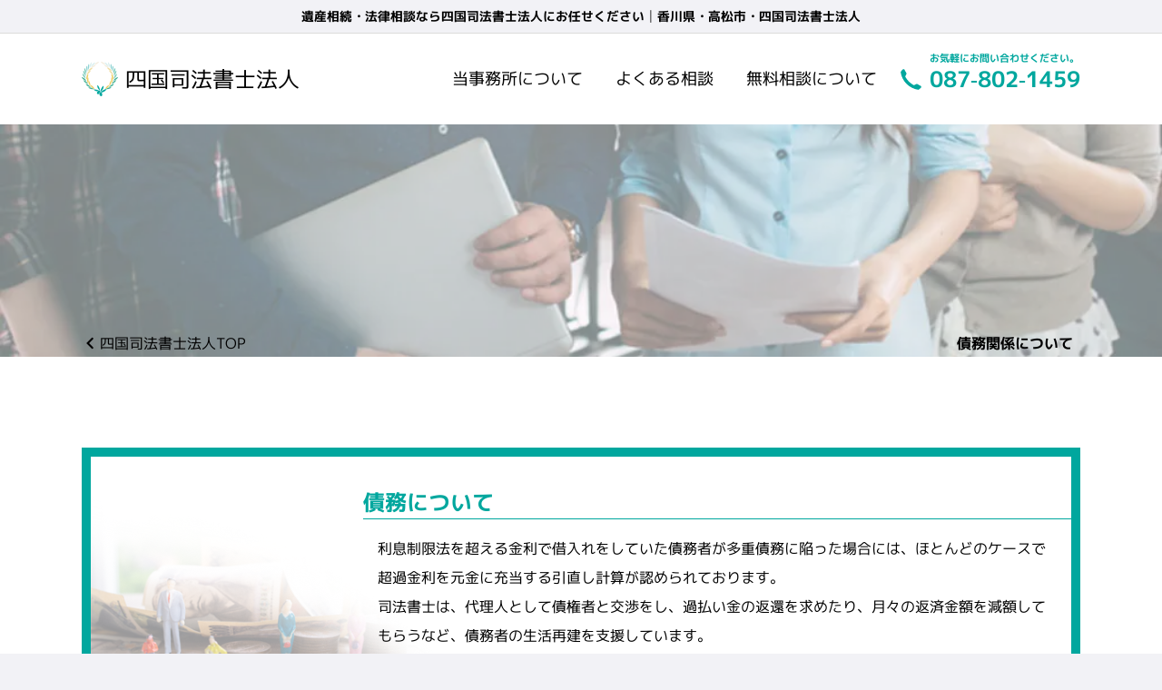

--- FILE ---
content_type: text/html; charset=UTF-8
request_url: https://www.statute.jp/subject/index02.php
body_size: 5507
content:
<!doctype html>
<html lang="ja" change-class="contents" scroll-top="true">
<head>
<meta charset="utf-8">
<meta name="viewport" content="width=device-width,initial-scale=1.0">
<meta name="format-detection" content="telephone=no">
<title>高松で相続なら四国司法書士法人 / 債務関係について</title>
<meta name="description" content="香川県高松市で相続なら四国司法書士法人、債務関係について。">
<meta name="keywords" content="香川県,高松市,司法書士,相続,債務整理,過払い金返還請求">
<link rel="canonical" href="https://www.statute.jp/subject/index02.php">
<style type="text/css">body>.wrap.waiting{opacity:0}</style>
<!--common/-->
<link rel="stylesheet" href="/combocss/common.min.css" media="print" onload="this.media='all'">
<!--/common-->
<!--webfont/-->
<link rel="preload" href="/combofonts/MPLUS1p-Regular.woff" as="font" type="font/woff" crossorigin>
<link rel="preload" href="/combofonts/MPLUS1p-Regular.eot" as="font" type="font/eot" crossorigin>
<link rel="preload" href="/combofonts/MPLUS1p-Bold.woff" as="font" type="font/woff" crossorigin>
<link rel="preload" href="/combofonts/MPLUS1p-Bold.eot" as="font" type="font/eot" crossorigin>
<link rel="preload" href="/combofonts/Oswald.woff" as="font" type="font/woff" crossorigin>
<link rel="preload" href="/combofonts/Oswald.eot" as="font" type="font/eot" crossorigin>
<link rel="preload" href="/combofonts/number.woff" as="font" type="font/woff" crossorigin>
<link rel="preload" href="/combofonts/number.eot" as="font" type="font/eot" crossorigin>
<!--/webfont-->
<!--favicon/-->
<meta name="msapplication-square70x70logo" content="/site-tile-70x70.png">
<meta name="msapplication-square150x150logo" content="/site-tile-150x150.png">
<meta name="msapplication-wide310x150logo" content="/site-tile-310x150.png">
<meta name="msapplication-square310x310logo" content="/site-tile-310x310.png">
<meta name="msapplication-TileColor" content="#0078d7">
<link rel="shortcut icon" type="image/vnd.microsoft.icon" href="/img2021/favicon/favicon.ico">
<link rel="icon" type="image/vnd.microsoft.icon" href="/img2021/favicon/favicon.ico">
<link rel="apple-touch-icon" sizes="180x180" href="/img2021/favicon/apple-touch-icon.png">
<!--/favicon-->
<meta name="theme-color" content="#000"></head>
<body>
	<noscript href="/combocss/noscript.css" rel="stylesheet" type="text/css">
		<section class="noscript"></section>
	</noscript>
	<!--loader/-->
	<div class="loaderwrap"><div class="loader"><span class="waiting"><span class="container"><span></span><span></span><span></span><span></span><span></span></span></span></div></div>
	<!--/loader-->
	<!--wrap/-->
	<section class="wrap waiting">
		<!--container/-->
		<div class="container">
			<!--catchcopy/-->
			<div class="catchcopy contents" bg-type="light" bg-color="rgba(242,242,246,0)" body-color="#f2f2f6">
				<div class="inner"><h1>遺産相続・法律相談なら四国司法書士法人にお任せください│香川県・高松市・四国司法書士法人</h1></div>
			</div>
			<!--/catchcopy-->
			<!--header/-->
						<header>
				<div class="header">
					<div class="headerlogo pc" logo-title="四国司法書士法人">
						<a href="/">
							<h2>
								<figure>
									<source srcset="/img2021/logo/logo.webp 1x, /img2021/logo/logo.webp 2x" media="(max-width:1099px)" type="image/webp">
									<source srcset="/img2021/logo/logo.webp" media="(min-width:1100px)" type="image/webp">
									<source srcset="/img2021/logo/logo.png" media="(min-width:1100px)">
									<img src="/img2021/logo/logo.png" srcset="/img2021/logo/logo.png 1x, /img2021/logo/logo.png 2x" alt="四国司法書士法人ロゴ">
								</figure>
								<span>四国司法書士法人</span>
							</h2>
						</a>
					</div>
					<div class="header_tel">
						<div>087-802-1459</div>
					</div>
					<div class="pc_menu">
						<div><a href="/about02/">当事務所について</a></div>
						<div class="hover_btn">
							<a href="//">よくある相談</a>
							<ul>
								<li><a href="/ask/index.php">相続のよくある相談</a></li>
								<li><a href="/ask/index02.php">債務のよくある相談</a></li>
							</ul>
						</div>
						<div><a href="/freeconsultation/">無料相談について</a></div>
					</div>
					<div class="menubtn drawerbtn hamburger" name="メニュー" aria-label="メインメニュー" target-id="menu_01" sp="right" tb="right" pc="right" icon="burger" bg-color="#000"></div>
					<div class="menubtn drawerbtn" name="お問合せ" aria-label="ドロワーメニュー" sp="left" tb="left" pc="left" icon="burger" target-id="menu_02" bg-color="#000"></div>
				</div>
			</header>
			<!--/header-->
			<!--page position/-->
			<div class="pageheader" id="pageheader" bg-type="light" bg-color="rgba(242,242,246,0)" body-color="#f2f2f6">
				<div class="inner">
					<a href="/"><span class="opa">高松で相続のことなら</span>四国司法書士法人TOP</span></a>
					<h3><span class="opa">高松で相続のことなら四国司法書士法人：</span>債務関係について</h3>
				</div>
				<figure>
					<picture>
						<source srcset="/img2021/sample/007.webp 1x, /img2021/sample/007.webp 2x" media="(max-width:1099px)" type="image/webp">
						<source srcset="/img2021/sample/007.webp" media="(min-width:1100px)" type="image/webp">
						<source srcset="/img2021/sample/007.jpg" media="(min-width:1100px)">
						<img src="/img2021/sample/007.jpg" srcset="/img2021/sample/007.jpg 1x, /img2021/sample/007.jpg 2x" alt="債務写真">
					</picture>
				</figure>
			</div>
			<!--/page position-->
			<!--columnwrap/-->
			<div class="columnwrap">
				<!--maincolumn/-->
				<main class="maincolumn">
					<section class="subject_block">
						<div>
							<div>
								<dl>
									<dt><h2><span class="opa">高松で相続のことなら四国司法書士法人：</span>債務について</h2></dt>
									<dd>
										利息制限法を超える金利で借入れをしていた債務者が多重債務に陥った場合には、ほとんどのケースで超過金利を元金に充当する引直し計算が認められております。<br>
										司法書士は、代理人として債権者と交渉をし、過払い金の返還を求めたり、月々の返済金額を減額してもらうなど、債務者の生活再建を支援しています。
									</dd>
								</dl>
								<figure>
									<source srcset="/img2021/top/003.webp 1x, /img2021/top/003.webp 2x" media="(max-width:1099px)" type="image/webp">
									<source srcset="/img2021/top/003.webp" media="(min-width:1100px)" type="image/webp">
									<source srcset="/img2021/top/003.png" media="(min-width:1100px)">
									<img src="/img2021/top/003.png" srcset="/img2021/top/003.png 1x, /img2021/top/003.png 2x" alt="債務写真">
								</figure>
							</div>
						</div>
					</section>
					<section class="subject_block02">
						<h2><span class="opa">高松で相続のことなら四国司法書士法人：</span>四国司法書士法人が<span class="red" text-color:"#ea5514">選ばれる</span>理由</h2>
						<div class="subject_point">
							<div>
								<figure>
									<span>01</span>
									<source srcset="/img2021/sample/logo160.webp 1x, /img2021/sample/logo160.webp 2x" media="(max-width:1099px)" type="image/webp">
									<source srcset="/img2021/sample/logo160.webp" media="(min-width:1100px)" type="image/webp">
									<source srcset="/img2021/sample/logo160.png" media="(min-width:1100px)">
									<img src="/img2021/sample/logo160.png" srcset="/img2021/sample/logo160.png 1x, /img2021/sample/logo160.png 2x" alt="相続写真">
								</figure>
								<dl>
									<dt>債務関係のわからないに<br class="sp"><span text-color="#ea5514">丁寧</span>にお答えします。</dt>
									<dd>
										どんな質問でも大丈夫！<br>
										お客様ご自身がどう債務整理をしたらいいのかわからないと思います。<br>
										どんな方にも安心していただけるよう、わかりやすくそして丁寧に対応させていただきます。
									</dd>
								</dl>
							</div>
							<div>
								<figure>
									<span>02</span>
									<source srcset="/img2021/sample/logo160.webp 1x, /img2021/sample/logo160.webp 2x" media="(max-width:1099px)" type="image/webp">
									<source srcset="/img2021/sample/logo160.webp" media="(min-width:1100px)" type="image/webp">
									<source srcset="/img2021/sample/logo160.png" media="(min-width:1100px)">
									<img src="/img2021/sample/logo160.png" srcset="/img2021/sample/logo160.png 1x, /img2021/sample/logo160.png 2x" alt="相続写真">
								</figure>
								<dl>
									<dt><span text-color="#ea5514">お客様にあった</span><br class="sp">解決方法を考えます。</dt>
									<dd>
										まずは、ご相談ください！<br>
										お客様一人一人が抱えている債務問題が違うと思います。<br>
										私達四国司法書士法人はお客様にあった解決方法を提案致します。
									</dd>
								</dl>
							</div>
							<div>
								<figure>
									<span>03</span>
									<source srcset="/img2021/sample/logo160.webp 1x, /img2021/sample/logo160.webp 2x" media="(max-width:1099px)" type="image/webp">
									<source srcset="/img2021/sample/logo160.webp" media="(min-width:1100px)" type="image/webp">
									<source srcset="/img2021/sample/logo160.png" media="(min-width:1100px)">
									<img src="/img2021/sample/logo160.png" srcset="/img2021/sample/logo160.png 1x, /img2021/sample/logo160.png 2x" alt="相続写真">
								</figure>
								<dl>
									<dt>難しいことは<br class="sp"><span text-color="#ea5514">お任せ</span>ください。</dt>
									<dd>
										債務にはたくさんの書類などが必要です。<br>
										お客様ご自身では難しい…ということは私たちが対応いたします。
									</dd>
								</dl>
							</div>
						</div>
					</section>
					<section class="free_contact">
						<div class="contact_wrap">
							<figure>
								<picture>
									<source srcset="/img2021/sample/010.webp 1x, /img2021/sample/010.webp 2x" media="(max-width:1099px)" type="image/webp">
									<source srcset="/img2021/sample/010.webp" media="(min-width:1100px)" type="image/webp">
									<source srcset="/img2021/sample/010.jpg" media="(min-width:1100px)">
									<img src="/img2021/sample/010.jpg" srcset="/img2021/sample/010.jpg 1x, /img2021/sample/010.jpg 2x" alt="無料相談写真">
								</picture>
							</figure>
							<h2 text-color="#00a79e"><span class="opa">高松で相続のことなら四国司法書士法人：</span>お問合せ</h2>
							<p>
								どんな相談でも受け付けております。
							</p>
							<div class="contact_box">
								<div>
									<h3>電話でのご予約</h3>
									<p>
										月曜日～土曜日は9:00～17:00が営業時間となります。ご希望の日時をお伝えください。
									</p>
									<a href="tel:087-802-1459">087-802-1459</a>
								</div>
								<div>
									<h3>メールでのご予約</h3>
									<p>
										24時間受け付けております。
										メールの内容を確認後、担当よりご連絡致します。
									</p>
									<div class="btn">
										<a href="mailto:shikoku@statute.jp?subject=【statute.jp】お問い合わせ">お問合せ</a>
									</div>
								</div>
							</div>
						</div>
					</section>
				</main>
				<!--/maincolumn-->
			</div>
			<!--columnwrap/-->
			<!--footer/-->
						<footer class="contents" bg-type="dark" bg-color="rgba(242,242,246,0)" body-color="#00a79e">
				<div class="footer">
          <div class="footer_flex w_fixed">
					  <div class="footerlogo">
						  <picture>
							  <source srcset="/img2021/logo/footerlogo.webp 1x, /img2021/logo/footerlogo.webp 2x" media="(max-width:1099px)" type="image/webp">
							  <source srcset="/img2021/logo/footerlogo.webp" media="(min-width:1100px)" type="image/webp">
							  <source srcset="/img2021/logo/footerlogo.png" media="(min-width:1100px)">
							  <img src="/img2021/logo/footerlogo.png" srcset="/img2021/logo/footerlogo.png 1x, /img2021/logo/footerlogo.png 2x" alt="ロゴ写真">
						  </picture>
					  </div>
					  <div class="dataarea">
						  <dl>
                <dt text-color="#fff">四国司法書士法人</dt>
							  <dd class="f_add_flex">
                  <dl class="in_adress">
                    <dt>【香川本社】</dt>
                    <dd>
                      <div class="f_add">
                        <span class="add_num">〒760-0078</span>
                        <adress>香川県高松市今里町1-31-1</adress>
                      </div>
                      <p class="tel">087-802-1459</p>
                    </dd>
                  </dl>
                  <dl class="in_adress">
                    <dt>【松山支店】</dt>
                    <dd>
                      <div class="f_add">
                        <span class="add_num">〒790-0056</span>
                        <adress>愛媛県松山市土居田町165-3</adress>
                      </div>
                      <p class="tel">089-913-0459</p>
                    </dd>
                  </dl>
                  
                  
                  
                  
								  <!--<address><span class="zipcode">760-0078</span>高松市今里町1-31-1</address>
								  <div class="flexbox">
									  <p class="tel">087-802-1459 </p>
									  <p class="mail"><a href="mailto:info@statute.jp" mail-address="info@statute.jp"><span>問い合わせ</span></a></p>
								  </div>-->
							  </dd>
						  </dl>
					  </div>
          </div>
          <div class="footer_map">
            <dl>
              <dt>【香川本社】</dt>
              <dd>
                <div class="f_map">
                  <iframe src="https://www.google.com/maps/embed?pb=!1m18!1m12!1m3!1d3294.9639989315583!2d134.05435395106065!3d34.325936210608724!2m3!1f0!2f0!3f0!3m2!1i1024!2i768!4f13.1!3m3!1m2!1s0x3553eba715cb6233%3A0x10f20ff27ebde590!2z44CSNzYwLTAwNzgg6aaZ5bed55yM6auY5p2-5biC5LuK6YeM55S677yR5LiB55uu77yT77yR4oiS77yR!5e0!3m2!1sja!2sjp!4v1642395068305!5m2!1sja!2sjp" width="100%" height="100%" style="border:0;" allowfullscreen="" loading="lazy"></iframe>
                </div>
              </dd>
            </dl>
            <dl>
              <dt>【松山支店】</dt>
              <dd>
                <div class="f_map">
                  <iframe src="https://www.google.com/maps/embed?pb=!1m18!1m12!1m3!1d3314.5932238756386!2d132.7511467!3d33.822809!2m3!1f0!2f0!3f0!3m2!1i1024!2i768!4f13.1!3m3!1m2!1s0x354fef74038736ff%3A0x21be3ee68d433454!2z44CSNzkwLTAwNTYg5oSb5aqb55yM5p2-5bGx5biC5Zyf5bGF55Sw55S677yR77yW77yV4oiS77yT!5e0!3m2!1sja!2sjp!4v1741591082695!5m2!1sja!2sjp" width="100%" height="100%" style="border:0;" allowfullscreen="" loading="lazy" referrerpolicy="no-referrer-when-downgrade"></iframe>
                </div>
              </dd>
            </dl>
          </div>
				</div>
				<div class="bottomblock">
					<div class="footerlinks">
						<a href="/terms/index.php" text-color="#fff">利用規約</a>
						<a href="/privacy02/index.php" text-color="#fff">プライバシーポリシー</a>
						<a href="/line/" text-color="#fff">LINE無料相談</a>
					</div>
					<div class="copyright" text-color="#fff">&copy; 2021 <a href="/">高松で相続なら四国司法書士法人</a>.</div>
				</div>
			</footer>			<!--/footer-->
		</div>
		<!--/container-->
		<!--pagetop btn/-->
		<div class="scrollbtnwrap right"><div class="pagetopbtn right"></div></div>
		<div class="scrollbtnwrap left"><div class="pagetopbtn left"></div></div>
		<!--/pagetop btn-->
	</section>
	<!--/wrap-->
	<!--drawer menu/-->
		<div class="combomenuoverlay" id="combomenuoverlay"></div>
	<div id="menu_01" class="drawermenu">
		<div class="header"><div class="title">メインメニュー</div><div class="drawerclosebtn icon"><span name="閉じる"></span></div></div>
		<div class="inner" index-wrap="pc">
			<nav contents-title="メインメニュー">
				<h2>四国司法書士法人/メインメニュー</h2>
				<ul>
					<li><a href="/about02/">当事務所について<span>about us</span></a></li>
					<li><a href="/ask/index.php">相続のよくある相談<span>inheritance consultation</span></a></li>
					<li><a href="/ask/index02.php">債務のよくある相談<span>debt consultation</span></a></li>
					<li><a href="/freeconsultation/">無料相談について<span>free consultation</span></a></li>
				</ul>
			</nav>
		</div>
	</div>
	<div id="menu_02" class="drawermenu">
		<div class="header"><div class="title">お問合せ</div><div class="drawerclosebtn icon"><span name="閉じる"></span></div></div>
		<div class="inner contact_header" index-wrap>
			<div class="sp_tel">
				<h3>電話でのお問合せ</h3>
				<div>
					<a href="tel:087-802-1459">087-802-1459</a>
				</div>
			</div>
			<div class="sp_mail">
				<h3>メールでのお問合せ</h3>
				<div class="btn">
					<a href="mailto:shikoku@statute.jp?subject=【statute.jp】お問い合わせ">お問い合わせ</a>
<!--					<form>
						<dl>
							<dt><label for="form_01">お名前</label></dt>
							<dd><input id="form_01" name="FORM[NAME]" placeholder="お名前を入力してください"></dd>
						</dl>
						<dl>
							<dt><label for="form_02">電話番号</label></dt>
							<dd><input id="form_02" name="FORM[TEL]" placeholder="電話番号を入力してください"></dd>
						</dl>
						<dl>
							<dt><label for="form_03">メールアドレス</label></dt>
							<dd><input id="form_03" name="FORM[EMAIL]" placeholder="メールアドレスを入力してください"></dd>
						</dl>
						<dl>
							<dt><label for="form_04">お問合せ内容</label></dt>
							<dd>
								<textarea id="form_04" name="FORM[MESSAGE]" placeholder="お問合せ内容を入力してください" autotextarea="" text-lineheight="20" required="" style="line-height: 20px;"></textarea>
							</dd>
						</dl>
						<div class="form_btn">
							<input class="systembtn" type="submit" name="send" value="送信" style="width:200px !important;">
						</div>
					</form>-->
				</div>
			</div>
		</div>
	</div>	<!--/drawer menu-->
		<!--common/-->
	<link rel="stylesheet" href="/combocss/aftercommon.min.css?1130" media="print" onload="this.media='all'">
	<!--/common-->
	<!--main/-->
	<link rel="stylesheet" href="/combocss/main.min.css" media="print" onload="this.media='all'">
	<!--/main-->
	<!--webfont/-->
	<link rel="stylesheet" href="/combocss/webfont.min.css" media="print" onload="this.media='all'">
	<!--/webfont-->
	<!--Javascript/-->
	<!--IE/-->
	<script type="text/javascript" src="/combojs/intersection-observer.min.js"></script>
	<script type="text/javascript" src="/combojs/stickyfill.min.js"></script>
	<!--/IE-->
	<!--画像の遅延表示/-->
	<script type="text/javascript" src="/combojs/lazysizes.min.js"></script>
	<!--/画像の遅延表示-->
	<!--common/-->
	<script type="text/javascript" src="/combojs/common.js?1349"></script>
	<!--/common-->
	<!--Observer/-->
	<script type="text/javascript" src="/combojs/comboObserver.min.js"></script>
	<!--/Observer-->
	<!--swipemenu/-->
	<script type="text/javascript" src="/combojs/swipemenu.min.js"></script>
	<link rel="stylesheet" href="/combocss/swipemenu.min.css" media="print" onload="this.media='all'">
	<!--/swipemenu-->	<link rel="stylesheet" type="text/css" href="/combocss/style.css"><!--共通の色・サイズ-->
	<link rel="stylesheet" type="text/css" href="/combocss/header_footer.css?202503101911">
	<link rel="stylesheet" type="text/css" href="/combocss/subject.css?202601161133"><!--サンプルページ用-->
</body>
</html>


--- FILE ---
content_type: text/css
request_url: https://www.statute.jp/combocss/style.css
body_size: 5547
content:
/*----------------------------------------------------
** WEB COMBO / style.css
** Ver.1.0.0
** copyright 2020 GRANTEST Inc.
**----------------------------------------------------
** Common settings
**----------------------------------------------------*/
html, body{
	color:#000;
}
/* loader */
div.loader,
div.loader span.waiting span.container span:nth-child(5){
	background-color:#f2f2f6;
}
div.loader::before{
	content:'loading...';
	color:#bbb;
}
/* h1 (catchcopy) */
div.catchcopy{
	background-color:#f2f2f6;
	border-bottom-color:#dbdbdb;
}
div.catchcopy div.inner > *{
	color:#000;
}
section.wrap > div.container{
	background-color:#f2f2f6;
}
/*----------------------------------------------------
** header
**----------------------------------------------------*/
header[bg-type="dark"] div.headerlogo a{
	color:#fff;
}
header[bg-type="light"] div.headerlogo a{
	color:#000;
}
header[bg-type="dark"] div.headerlogo svg{
	fill:#fff;
}
header[bg-type="light"] div.headerlogo svg{
	fill:#000;
}
/* menubtn */
header .menubtn::before{
	color:#000;
}
header[bg-type="dark"] .menubtn::before{
	color:#fff;
}
header[bg-type="light"] .menubtn::before{
	color:#000;
}
/* menubtn icon */
header[bg-type="dark"] .menubtn[icon="burger"]::after{
	background-image: url('data:image/svg+xml;charset=UTF-8,%3Csvg%20xmlns%3D%22http%3A%2F%2Fwww.w3.org%2F2000%2Fsvg%22%20version%3D%221.1%22%20viewBox%3D%220%200%2032%2032%22%3E%3Cpath%20fill%3D%22%23FFF%22%20d%3D%22M6.933%209.2h18.133c0.368%200%200.667-0.299%200.667-0.667s-0.299-0.667-0.667-0.667h-18.133c-0.368%200-0.667%200.299-0.667%200.667s0.299%200.667%200.667%200.667zM25.067%2015.333h-18.133c-0.368%200-0.667%200.299-0.667%200.667s0.299%200.667%200.667%200.667h18.133c0.368%200%200.667-0.299%200.667-0.667s-0.299-0.667-0.667-0.667zM25.067%2022.8h-18.133c-0.368%200-0.667%200.299-0.667%200.667s0.299%200.667%200.667%200.667h18.133c0.368%200%200.667-0.299%200.667-0.667s-0.299-0.667-0.667-0.667z%22%20%2F%3E%3C%2Fsvg%3E');
}
header[bg-type="light"] .menubtn[icon="burger"]::after{
	background-image: url('data:image/svg+xml;charset=UTF-8,%3Csvg%20xmlns%3D%22http%3A%2F%2Fwww.w3.org%2F2000%2Fsvg%22%20version%3D%221.1%22%20viewBox%3D%220%200%2032%2032%22%3E%3Cpath%20fill%3D%22%23000%22%20d%3D%22M6.933%209.2h18.133c0.368%200%200.667-0.299%200.667-0.667s-0.299-0.667-0.667-0.667h-18.133c-0.368%200-0.667%200.299-0.667%200.667s0.299%200.667%200.667%200.667zM25.067%2015.333h-18.133c-0.368%200-0.667%200.299-0.667%200.667s0.299%200.667%200.667%200.667h18.133c0.368%200%200.667-0.299%200.667-0.667s-0.299-0.667-0.667-0.667zM25.067%2022.8h-18.133c-0.368%200-0.667%200.299-0.667%200.667s0.299%200.667%200.667%200.667h18.133c0.368%200%200.667-0.299%200.667-0.667s-0.299-0.667-0.667-0.667z%22%20%2F%3E%3C%2Fsvg%3E');
}
header[bg-type="dark"] .menubtn[icon="contact"]::after{
	background-image: url('data:image/svg+xml;charset=UTF-8,%3Csvg%20xmlns%3D%22http%3A%2F%2Fwww.w3.org%2F2000%2Fsvg%22%20version%3D%221.1%22%20viewBox%3D%220%200%2032%2032%22%3E%3Cpath%20fill%3D%22%23fff%22%20d%3D%22M26.667%207.868h-21.333c-0.368%200-0.667%200.299-0.667%200.667v14.399c0%200.368%200.299%200.667%200.667%200.667h6.267v3.601c0%200.278%200.173%200.526%200.432%200.624%200.077%200.029%200.156%200.043%200.235%200.043%200.189%200%200.373-0.080%200.501-0.228l3.534-4.039h10.365c0.368%200%200.667-0.299%200.667-0.667v-14.399c0-0.368-0.299-0.667-0.667-0.667zM26%2022.267h-10c-0.192%200-0.375%200.083-0.501%200.228l-2.564%202.931v-2.493c0-0.368-0.299-0.667-0.667-0.667h-6.268v-13.066h20v13.066zM10.667%2017.068c0.736%200%201.333-0.596%201.333-1.333%200-0.738-0.597-1.333-1.333-1.333s-1.333%200.595-1.333%201.333c0%200.737%200.597%201.333%201.333%201.333zM16%2017.068c0.736%200%201.333-0.596%201.333-1.333%200-0.738-0.597-1.333-1.333-1.333s-1.333%200.595-1.333%201.333c0%200.737%200.597%201.333%201.333%201.333zM21.333%2017.068c0.736%200%201.333-0.596%201.333-1.333%200-0.738-0.597-1.333-1.333-1.333s-1.333%200.595-1.333%201.333c0%200.737%200.597%201.333%201.333%201.333z%22%20%2F%3E%3C%2Fsvg%3E');
}
header[bg-type="light"] .menubtn[icon="contact"]::after{
	background-image: url('data:image/svg+xml;charset=UTF-8,%3Csvg%20xmlns%3D%22http%3A%2F%2Fwww.w3.org%2F2000%2Fsvg%22%20version%3D%221.1%22%20viewBox%3D%220%200%2032%2032%22%3E%3Cpath%20fill%3D%22%23000%22%20d%3D%22M26.667%207.868h-21.333c-0.368%200-0.667%200.299-0.667%200.667v14.399c0%200.368%200.299%200.667%200.667%200.667h6.267v3.601c0%200.278%200.173%200.526%200.432%200.624%200.077%200.029%200.156%200.043%200.235%200.043%200.189%200%200.373-0.080%200.501-0.228l3.534-4.039h10.365c0.368%200%200.667-0.299%200.667-0.667v-14.399c0-0.368-0.299-0.667-0.667-0.667zM26%2022.267h-10c-0.192%200-0.375%200.083-0.501%200.228l-2.564%202.931v-2.493c0-0.368-0.299-0.667-0.667-0.667h-6.268v-13.066h20v13.066zM10.667%2017.068c0.736%200%201.333-0.596%201.333-1.333%200-0.738-0.597-1.333-1.333-1.333s-1.333%200.595-1.333%201.333c0%200.737%200.597%201.333%201.333%201.333zM16%2017.068c0.736%200%201.333-0.596%201.333-1.333%200-0.738-0.597-1.333-1.333-1.333s-1.333%200.595-1.333%201.333c0%200.737%200.597%201.333%201.333%201.333zM21.333%2017.068c0.736%200%201.333-0.596%201.333-1.333%200-0.738-0.597-1.333-1.333-1.333s-1.333%200.595-1.333%201.333c0%200.737%200.597%201.333%201.333%201.333z%22%20%2F%3E%3C%2Fsvg%3E');
}
/*----------------------------------------------------
** drawer menu
**----------------------------------------------------*/
div.drawermenu{
	background-color:#f2f2f6;
}
.drawermenu div.header{
	border-bottom-color:#dbdbdb;
	background-color:rgba(255,255,255,0.9);
}
.drawermenu div.header div.title{
	color:#000;
}
.drawermenu div.header + *{
	margin-top:50px;
}
/* closebtn */
.drawermenu div.header div.drawerclosebtn{
	color:#39f;
}
.drawermenu div.header div.drawerclosebtn.icon span::before{
	color:#000;
}
.drawermenu div.header div.drawerclosebtn.icon span::after{
	background-image: url('data:image/svg+xml;charset=UTF-8,%3Csvg%20xmlns%3D%22http%3A%2F%2Fwww.w3.org%2F2000%2Fsvg%22%20version%3D%221.1%22%20viewBox%3D%220%200%2032%2032%22%3E%3Cpath%20fill%3D%22%23000%22%20d%3D%22M16.943%2016.001l6.599-6.601c0.261-0.26%200.261-0.684%200-0.944s-0.683-0.26-0.943%200l-6.599%206.599-6.599-6.598c-0.26-0.26-0.683-0.26-0.943%200s-0.26%200.684%200%200.944l6.599%206.598-6.599%206.601c-0.26%200.26-0.261%200.684%200%200.944%200.131%200.13%200.301%200.195%200.471%200.195%200.172%200%200.342-0.065%200.471-0.195l6.599-6.599%206.601%206.599c0.13%200.13%200.301%200.194%200.471%200.194s0.34-0.064%200.471-0.194c0.26-0.26%200.259-0.684-0.001-0.944l-6.599-6.599z%22%20%2F%3E%3C%2Fsvg%3E');
}
/* nav */
.drawermenu nav ul li a{
	background-image: url('data:image/svg+xml;charset=UTF-8,%3Csvg%20xmlns%3D%22http%3A%2F%2Fwww.w3.org%2F2000%2Fsvg%22%20version%3D%221.1%22%20viewBox%3D%220%200%2032%2032%22%3E%3Cpath%20fill%3D%22%23000%22%20d%3D%22M14.271%2025.428c-0.313%200.313-0.722%200.468-1.132%200.468s-0.818-0.156-1.132-0.469c-0.624-0.624-0.624-1.636%200-2.261l7.166-7.166-7.165-7.167c-0.624-0.624-0.624-1.636%200-2.26%200.626-0.626%201.637-0.626%202.262-0.001l9.428%209.428-9.428%209.428z%22%20%2F%3E%3C%2Fsvg%3E');
	color:#000;
}
/* Index menu */
.drawermenu [swipemenu] > div.swipebtncontainer{
	background-color:#e8e8ec;
}
.drawermenu nav{
	background-color:#fff;
}
.drawermenu ul[contentsindexlist]{
	background-color:#fff;
}
ul[contentsindexlist] li{
	background-image: url('data:image/svg+xml;charset=UTF-8,%3Csvg%20xmlns%3D%22http%3A%2F%2Fwww.w3.org%2F2000%2Fsvg%22%20version%3D%221.1%22%20viewBox%3D%220%200%2032%2032%22%3E%3Cpath%20fill%3D%22%23000%22%20d%3D%22M14.667%2016c0%200.735%200.598%201.333%201.333%201.333s1.333-0.598%201.333-1.333-0.598-1.333-1.333-1.333-1.333%200.598-1.333%201.333zM13.138%2013.138l2.862-2.862%202.862%202.863c0.13%200.13%200.301%200.195%200.471%200.195s0.341-0.065%200.471-0.195c0.259-0.26%200.259-0.684%200-0.944l-3.805-3.805-3.805%203.804c-0.259%200.26-0.259%200.684%200%200.944%200.26%200.261%200.683%200.261%200.943%200zM18.862%2018.862l-2.862%202.862-2.862-2.863c-0.26-0.26-0.684-0.26-0.944%200-0.259%200.26-0.259%200.684%200%200.944l3.806%203.805%203.805-3.804c0.259-0.26%200.259-0.684%200-0.944-0.26-0.261-0.683-0.261-0.943%200z%22%20%2F%3E%3C%2Fsvg%3E');
}
/*----------------------------------------------------
** pagetop button
**----------------------------------------------------*/
html[bg-type="light"] div.scrollbtnwrap div{
	background-color:rgba(0,0,0,0.5);
}
html[bg-type="dark"] div.scrollbtnwrap div{
	background-color:rgba(255,255,255,0.5);
}
html[bg-type="light"] div.scrollbtnwrap div,
html[bg-type="light"] div.scrollbtnwrap div::before{
	color:#fff;
}
html[bg-type="dark"] div.scrollbtnwrap div,
html[bg-type="dark"] div.scrollbtnwrap div::before{
	color:#000;
}
/*----------------------------------------------------
** footer
**----------------------------------------------------*/
footer{
	background-color:#000;
}
/* footer font color */
footer[bg-type="light"],
footer[bg-type="light"] div.footerlinks a,
footer[bg-type="light"] div.copyright a,
footer[bg-type="light"] p.mail a{
	color:#000;
}
footer[bg-type="dark"],
footer[bg-type="dark"] div.footerlinks a,
footer[bg-type="dark"] div.copyright a,
footer[bg-type="dark"] p.mail a{
	color:#fff;
}
/* footer svg */
footer[bg-type="light"] div.footerlogo svg,
footer[bg-type="light"] div.footer div.dataarea dl dt svg{
	fill:#000;
}
footer[bg-type="dark"] div.footerlogo svg,
footer[bg-type="dark"] div.footer div.dataarea dl dt svg{
	fill:#fff;
}

footer[bg-type="light"] div.footer div.dataarea dl dd address{
	background-image: url('data:image/svg+xml;charset=UTF-8,%3Csvg%20xmlns%3D%22http%3A%2F%2Fwww.w3.org%2F2000%2Fsvg%22%20version%3D%221.1%22%20viewBox%3D%220%200%2032%2032%22%3E%3Cpath%20fill%3D%22%23000%22%20d%3D%22M16%204.667c-3.868%200-7.004%203.135-7.004%207.005%200%201.934%200.784%203.684%202.050%204.956v0c2.589%202.588%204.237%205.757%204.954%209.089%200.717-3.331%202.365-6.501%204.954-9.089%201.267-1.27%202.052-3.021%202.052-4.956%200-3.87-3.137-7.005-7.006-7.005zM16%2016c-2.39%200-4.329-1.936-4.329-4.329%200-2.39%201.937-4.329%204.329-4.329s4.329%201.937%204.329%204.329c0%202.393-1.938%204.329-4.329%204.329z%22%20%2F%3E%3C%2Fsvg%3E');
}
footer[bg-type="dark"] div.footer div.dataarea dl dd address{
	background-image: url('data:image/svg+xml;charset=UTF-8,%3Csvg%20xmlns%3D%22http%3A%2F%2Fwww.w3.org%2F2000%2Fsvg%22%20version%3D%221.1%22%20viewBox%3D%220%200%2032%2032%22%3E%3Cpath%20fill%3D%22%23fff%22%20d%3D%22M16%204.667c-3.868%200-7.004%203.135-7.004%207.005%200%201.934%200.784%203.684%202.050%204.956v0c2.589%202.588%204.237%205.757%204.954%209.089%200.717-3.331%202.365-6.501%204.954-9.089%201.267-1.27%202.052-3.021%202.052-4.956%200-3.87-3.137-7.005-7.006-7.005zM16%2016c-2.39%200-4.329-1.936-4.329-4.329%200-2.39%201.937-4.329%204.329-4.329s4.329%201.937%204.329%204.329c0%202.393-1.938%204.329-4.329%204.329z%22%20%2F%3E%3C%2Fsvg%3E');
}
footer[bg-type="light"] div.footer div.dataarea dl dd p.tel{
	background-image: url('data:image/svg+xml;charset=UTF-8,%3Csvg%20xmlns%3D%22http%3A%2F%2Fwww.w3.org%2F2000%2Fsvg%22%20version%3D%221.1%22%20viewBox%3D%220%200%2032%2032%22%3E%3Cpath%20fill%3D%22%23000%22%20d%3D%22M24.397%2023.631c0.386-0.425%200.353-1.289-0.333-1.615-0.941-0.451-1.851-0.949-2.735-1.492-0.317-0.196-0.769-0.208-1.082-0.039-0.514%200.281-1.038%200.546-1.569%200.795-0.343%200.16-0.698%200.145-1.003-0.028-1.442-0.821-2.764-1.833-3.931-2.998-1.168-1.167-2.176-2.487-2.997-3.932-0.174-0.303-0.189-0.659-0.028-1.002%200.247-0.531%200.513-1.054%200.794-1.569%200.169-0.313%200.156-0.764-0.039-1.084-0.542-0.88-1.041-1.792-1.491-2.733-0.327-0.683-1.189-0.718-1.615-0.332-0.722%200.656-1.361%201.404-1.892%202.224%200.554%204.067%202.445%207.715%205.214%2010.484%202.768%202.768%206.416%204.658%2010.482%205.216%200.823-0.534%201.569-1.174%202.225-1.895z%22%20%2F%3E%3C%2Fsvg%3E');
}
footer[bg-type="dark"] div.footer div.dataarea dl dd p.tel{
	background-image: url('data:image/svg+xml;charset=UTF-8,%3Csvg%20xmlns%3D%22http%3A%2F%2Fwww.w3.org%2F2000%2Fsvg%22%20version%3D%221.1%22%20viewBox%3D%220%200%2032%2032%22%3E%3Cpath%20fill%3D%22%23fff%22%20d%3D%22M24.397%2023.631c0.386-0.425%200.353-1.289-0.333-1.615-0.941-0.451-1.851-0.949-2.735-1.492-0.317-0.196-0.769-0.208-1.082-0.039-0.514%200.281-1.038%200.546-1.569%200.795-0.343%200.16-0.698%200.145-1.003-0.028-1.442-0.821-2.764-1.833-3.931-2.998-1.168-1.167-2.176-2.487-2.997-3.932-0.174-0.303-0.189-0.659-0.028-1.002%200.247-0.531%200.513-1.054%200.794-1.569%200.169-0.313%200.156-0.764-0.039-1.084-0.542-0.88-1.041-1.792-1.491-2.733-0.327-0.683-1.189-0.718-1.615-0.332-0.722%200.656-1.361%201.404-1.892%202.224%200.554%204.067%202.445%207.715%205.214%2010.484%202.768%202.768%206.416%204.658%2010.482%205.216%200.823-0.534%201.569-1.174%202.225-1.895z%22%20%2F%3E%3C%2Fsvg%3E');
}
footer[bg-type="light"] div.footer div.dataarea dl dd p.mail{
	background-image: url('data:image/svg+xml;charset=UTF-8,%3Csvg%20xmlns%3D%22http%3A%2F%2Fwww.w3.org%2F2000%2Fsvg%22%20version%3D%221.1%22%20viewBox%3D%220%200%2032%2032%22%3E%3Cpath%20fill%3D%22%23000%22%20d%3D%22M6.841%2010.691v10.613l5.968-5.305-5.968-5.309zM16.11%2017.137l8.151-7.244h-16.485l8.224%207.28c0.045%200%200.085-0.013%200.11-0.036zM16.905%2018.032c-0.245%200.218-0.566%200.336-0.906%200.336-0.337%200-0.659-0.118-0.905-0.336l-1.385-1.231-5.97%205.308h16.521l-5.97-5.308-1.386%201.231zM19.191%2016l5.968%205.306v-10.613l-5.968%205.308z%22%20%2F%3E%3C%2Fsvg%3E');
}
footer[bg-type="dark"] div.footer div.dataarea dl dd p.mail{
	background-image: url('data:image/svg+xml;charset=UTF-8,%3Csvg%20xmlns%3D%22http%3A%2F%2Fwww.w3.org%2F2000%2Fsvg%22%20version%3D%221.1%22%20viewBox%3D%220%200%2032%2032%22%3E%3Cpath%20fill%3D%22%23fff%22%20d%3D%22M6.841%2010.691v10.613l5.968-5.305-5.968-5.309zM16.11%2017.137l8.151-7.244h-16.485l8.224%207.28c0.045%200%200.085-0.013%200.11-0.036zM16.905%2018.032c-0.245%200.218-0.566%200.336-0.906%200.336-0.337%200-0.659-0.118-0.905-0.336l-1.385-1.231-5.97%205.308h16.521l-5.97-5.308-1.386%201.231zM19.191%2016l5.968%205.306v-10.613l-5.968%205.308z%22%20%2F%3E%3C%2Fsvg%3E');
}
/* snsarea */
footer[bg-type="light"] div.snsarea div.twitter a{
	background-image: url('data:image/svg+xml;charset=UTF-8,%3Csvg%20xmlns%3D%22http%3A%2F%2Fwww.w3.org%2F2000%2Fsvg%22%20version%3D%221.1%22%20viewBox%3D%220%200%2032%2032%22%3E%3Cpath%20fill%3D%22%23000%22%20d%3D%22M0%200v32h32v-32h-32zM23.15%2012.334c0.013%200.16%200.013%200.32%200.013%200.481%200%204.875-3.712%2010.496-10.498%2010.496-2.090%200-4.031-0.606-5.665-1.658%200.298%200.035%200.581%200.045%200.892%200.045%201.725%200%203.312-0.581%204.579-1.575-1.621-0.033-2.981-1.095-3.45-2.558%200.229%200.033%200.459%200.058%200.698%200.058%200.332%200%200.662-0.045%200.971-0.125-1.692-0.343-2.958-1.828-2.958-3.622v-0.046c0.492%200.275%201.062%200.446%201.667%200.468-0.994-0.662-1.644-1.793-1.644-3.072%200-0.686%200.183-1.313%200.502-1.861%201.817%202.239%204.546%203.7%207.606%203.86-0.057-0.274-0.092-0.56-0.092-0.846%200-2.032%201.646-3.69%203.69-3.69%201.062%200%202.021%200.446%202.695%201.167%200.833-0.16%201.633-0.468%202.341-0.892-0.275%200.857-0.857%201.577-1.622%202.032%200.743-0.080%201.462-0.287%202.125-0.57-0.502%200.732-1.132%201.381-1.851%201.907z%22%20%2F%3E%3C%2Fsvg%3E');
}
footer[bg-type="dark"] div.snsarea div.twitter a{
	background-image: url('data:image/svg+xml;charset=UTF-8,%3Csvg%20xmlns%3D%22http%3A%2F%2Fwww.w3.org%2F2000%2Fsvg%22%20version%3D%221.1%22%20viewBox%3D%220%200%2032%2032%22%3E%3Cpath%20fill%3D%22%23fff%22%20d%3D%22M0%200v32h32v-32h-32zM23.15%2012.334c0.013%200.16%200.013%200.32%200.013%200.481%200%204.875-3.712%2010.496-10.498%2010.496-2.090%200-4.031-0.606-5.665-1.658%200.298%200.035%200.581%200.045%200.892%200.045%201.725%200%203.312-0.581%204.579-1.575-1.621-0.033-2.981-1.095-3.45-2.558%200.229%200.033%200.459%200.058%200.698%200.058%200.332%200%200.662-0.045%200.971-0.125-1.692-0.343-2.958-1.828-2.958-3.622v-0.046c0.492%200.275%201.062%200.446%201.667%200.468-0.994-0.662-1.644-1.793-1.644-3.072%200-0.686%200.183-1.313%200.502-1.861%201.817%202.239%204.546%203.7%207.606%203.86-0.057-0.274-0.092-0.56-0.092-0.846%200-2.032%201.646-3.69%203.69-3.69%201.062%200%202.021%200.446%202.695%201.167%200.833-0.16%201.633-0.468%202.341-0.892-0.275%200.857-0.857%201.577-1.622%202.032%200.743-0.080%201.462-0.287%202.125-0.57-0.502%200.732-1.132%201.381-1.851%201.907z%22%20%2F%3E%3C%2Fsvg%3E');
}
footer[bg-type="light"] div.snsarea div.facebook a{
	background-image: url('data:image/svg+xml;charset=UTF-8,%3Csvg%20xmlns%3D%22http%3A%2F%2Fwww.w3.org%2F2000%2Fsvg%22%20version%3D%221.1%22%20viewBox%3D%220%200%2032%2032%22%3E%3Cpath%20fill%3D%22%23000%22%20d%3D%22M0%200v32h32v-32h-32zM20.178%2010.795h-1.231c-1.214%200-1.591%200.752-1.591%201.524v1.833h2.709l-0.434%202.823h-2.275v6.825h-3.052v-6.825h-2.479v-2.823h2.479v-2.153c0-2.447%201.458-3.799%203.69-3.799%201.069%200%202.186%200.191%202.186%200.191v2.404z%22%20%2F%3E%3C%2Fsvg%3E');
}
footer[bg-type="dark"] div.snsarea div.facebook a{
	background-image: url('data:image/svg+xml;charset=UTF-8,%3Csvg%20xmlns%3D%22http%3A%2F%2Fwww.w3.org%2F2000%2Fsvg%22%20version%3D%221.1%22%20viewBox%3D%220%200%2032%2032%22%3E%3Cpath%20fill%3D%22%23fff%22%20d%3D%22M0%200v32h32v-32h-32zM20.178%2010.795h-1.231c-1.214%200-1.591%200.752-1.591%201.524v1.833h2.709l-0.434%202.823h-2.275v6.825h-3.052v-6.825h-2.479v-2.823h2.479v-2.153c0-2.447%201.458-3.799%203.69-3.799%201.069%200%202.186%200.191%202.186%200.191v2.404z%22%20%2F%3E%3C%2Fsvg%3E');
}
footer[bg-type="light"] div.snsarea div.instagram a{
	background-image: url('data:image/svg+xml;charset=UTF-8,%3Csvg%20xmlns%3D%22http%3A%2F%2Fwww.w3.org%2F2000%2Fsvg%22%20version%3D%221.1%22%20viewBox%3D%220%200%2032%2032%22%3E%3Cpath%20fill%3D%22%23000%22%20d%3D%22M22.083%2011.401c-0.275-0.686-0.8-1.212-1.484-1.483-1.023-0.404-3.463-0.315-4.598-0.315s-3.572-0.094-4.599%200.315c-0.686%200.275-1.211%200.8-1.483%201.483-0.405%201.024-0.313%203.463-0.313%204.599%200%201.134-0.096%203.571%200.313%204.598%200.275%200.687%200.8%201.212%201.483%201.484%201.024%200.403%203.465%200.314%204.599%200.314s3.572%200.094%204.598-0.314c0.687-0.275%201.212-0.801%201.484-1.484%200.406-1.023%200.313-3.463%200.313-4.598s0.094-3.572-0.313-4.599zM16.002%2019.999c-2.214%200-4-1.785-4-3.999s1.786-4%204-4c2.213%200%204%201.786%204%204s-1.787%203.999-4%203.999zM20.164%2012.77c-0.518%200-0.933-0.418-0.933-0.934%200-0.514%200.418-0.932%200.933-0.932s0.932%200.418%200.932%200.932c0%200.518-0.416%200.934-0.932%200.934zM16.002%2013.401c-1.435%200-2.601%201.166-2.601%202.601%200%201.434%201.169%202.601%202.601%202.601%201.429%200%202.601-1.167%202.601-2.601-0.001-1.436-1.166-2.601-2.601-2.601zM0%200v32h32v-32h-32zM23.747%2019.217c-0.063%201.249-0.348%202.356-1.261%203.267-0.911%200.915-2.019%201.201-3.268%201.262-1.287%200.071-5.147%200.071-6.436%200-1.25-0.063-2.353-0.349-3.268-1.262-0.915-0.911-1.2-2.019-1.26-3.267-0.073-1.289-0.073-5.15%200-6.437%200.063-1.25%200.343-2.356%201.26-3.268%200.915-0.911%202.023-1.196%203.268-1.257%201.29-0.073%205.149-0.073%206.436%200%201.25%200.063%202.357%200.348%203.268%201.261%200.916%200.912%201.201%202.020%201.261%203.268%200.074%201.287%200.074%205.145%200%206.433z%22%20%2F%3E%3C%2Fsvg%3E');
}
footer[bg-type="dark"] div.snsarea div.instagram a{
	background-image: url('data:image/svg+xml;charset=UTF-8,%3Csvg%20xmlns%3D%22http%3A%2F%2Fwww.w3.org%2F2000%2Fsvg%22%20version%3D%221.1%22%20viewBox%3D%220%200%2032%2032%22%3E%3Cpath%20fill%3D%22%23fff%22%20d%3D%22M22.083%2011.401c-0.275-0.686-0.8-1.212-1.484-1.483-1.023-0.404-3.463-0.315-4.598-0.315s-3.572-0.094-4.599%200.315c-0.686%200.275-1.211%200.8-1.483%201.483-0.405%201.024-0.313%203.463-0.313%204.599%200%201.134-0.096%203.571%200.313%204.598%200.275%200.687%200.8%201.212%201.483%201.484%201.024%200.403%203.465%200.314%204.599%200.314s3.572%200.094%204.598-0.314c0.687-0.275%201.212-0.801%201.484-1.484%200.406-1.023%200.313-3.463%200.313-4.598s0.094-3.572-0.313-4.599zM16.002%2019.999c-2.214%200-4-1.785-4-3.999s1.786-4%204-4c2.213%200%204%201.786%204%204s-1.787%203.999-4%203.999zM20.164%2012.77c-0.518%200-0.933-0.418-0.933-0.934%200-0.514%200.418-0.932%200.933-0.932s0.932%200.418%200.932%200.932c0%200.518-0.416%200.934-0.932%200.934zM16.002%2013.401c-1.435%200-2.601%201.166-2.601%202.601%200%201.434%201.169%202.601%202.601%202.601%201.429%200%202.601-1.167%202.601-2.601-0.001-1.436-1.166-2.601-2.601-2.601zM0%200v32h32v-32h-32zM23.747%2019.217c-0.063%201.249-0.348%202.356-1.261%203.267-0.911%200.915-2.019%201.201-3.268%201.262-1.287%200.071-5.147%200.071-6.436%200-1.25-0.063-2.353-0.349-3.268-1.262-0.915-0.911-1.2-2.019-1.26-3.267-0.073-1.289-0.073-5.15%200-6.437%200.063-1.25%200.343-2.356%201.26-3.268%200.915-0.911%202.023-1.196%203.268-1.257%201.29-0.073%205.149-0.073%206.436%200%201.25%200.063%202.357%200.348%203.268%201.261%200.916%200.912%201.201%202.020%201.261%203.268%200.074%201.287%200.074%205.145%200%206.433z%22%20%2F%3E%3C%2Fsvg%3E');
}
footer[bg-type="light"] div.snsarea div.line a{
	background-image: url('data:image/svg+xml;charset=UTF-8,%3Csvg%20xmlns%3D%22http%3A%2F%2Fwww.w3.org%2F2000%2Fsvg%22%20version%3D%221.1%22%20viewBox%3D%220%200%2032%2032%22%3E%3Cpath%20fill%3D%22%23000%22%20d%3D%22M12.962%2016.138h-1.132v-2.669c0-0.225-0.181-0.409-0.406-0.409-0.223%200-0.406%200.183-0.406%200.409v3.073c0%200.225%200.183%200.406%200.406%200.406h1.537c0.225%200%200.406-0.181%200.406-0.406%200.001-0.221-0.18-0.404-0.405-0.404zM14.148%2013.060c-0.223%200-0.406%200.183-0.406%200.409v3.073c0%200.225%200.183%200.406%200.406%200.406s0.404-0.181%200.404-0.406v-3.073c0-0.225-0.181-0.409-0.404-0.409zM0%200v32h32v-32h-32zM22.127%2018.791c-1.635%201.886-5.296%204.179-6.127%204.529s-0.71-0.223-0.675-0.419c0.019-0.118%200.111-0.671%200.111-0.671%200.027-0.198%200.054-0.506-0.025-0.703-0.087-0.218-0.433-0.331-0.686-0.384-3.75-0.498-6.525-3.117-6.525-6.246%200-3.489%203.5-6.33%207.801-6.33s7.801%202.841%207.801%206.33c-0.001%201.396-0.543%202.655-1.675%203.894zM20.743%2013.873c0.223%200%200.404-0.181%200.404-0.404%200-0.225-0.181-0.409-0.404-0.409h-1.537c-0.225%200-0.406%200.183-0.406%200.409v3.073c0%200.225%200.181%200.406%200.406%200.406h1.537c0.223%200%200.404-0.181%200.404-0.406%200-0.221-0.181-0.404-0.404-0.404h-1.134v-0.727h1.134c0.223%200%200.404-0.181%200.404-0.406%200-0.223-0.181-0.403-0.404-0.403h-1.134v-0.729h1.134zM17.85%2013.060c-0.223%200-0.406%200.183-0.406%200.409v1.902l-1.575-2.148c-0.077-0.099-0.201-0.162-0.325-0.162-0.044%200-0.087%200.009-0.129%200.022-0.164%200.057-0.277%200.208-0.277%200.385v3.073c0%200.225%200.181%200.406%200.406%200.406%200.223%200%200.404-0.181%200.404-0.406v-1.901l1.575%202.145c0.077%200.105%200.198%200.162%200.325%200.162%200.046%200%200.087-0.007%200.129-0.021%200.166-0.054%200.277-0.208%200.277-0.385v-3.073c0-0.224-0.181-0.407-0.404-0.407z%22%20%2F%3E%3C%2Fsvg%3E');
}
footer[bg-type="dark"] div.snsarea div.line a{
	background-image: url('data:image/svg+xml;charset=UTF-8,%3Csvg%20xmlns%3D%22http%3A%2F%2Fwww.w3.org%2F2000%2Fsvg%22%20version%3D%221.1%22%20viewBox%3D%220%200%2032%2032%22%3E%3Cpath%20fill%3D%22%23fff%22%20d%3D%22M12.962%2016.138h-1.132v-2.669c0-0.225-0.181-0.409-0.406-0.409-0.223%200-0.406%200.183-0.406%200.409v3.073c0%200.225%200.183%200.406%200.406%200.406h1.537c0.225%200%200.406-0.181%200.406-0.406%200.001-0.221-0.18-0.404-0.405-0.404zM14.148%2013.060c-0.223%200-0.406%200.183-0.406%200.409v3.073c0%200.225%200.183%200.406%200.406%200.406s0.404-0.181%200.404-0.406v-3.073c0-0.225-0.181-0.409-0.404-0.409zM0%200v32h32v-32h-32zM22.127%2018.791c-1.635%201.886-5.296%204.179-6.127%204.529s-0.71-0.223-0.675-0.419c0.019-0.118%200.111-0.671%200.111-0.671%200.027-0.198%200.054-0.506-0.025-0.703-0.087-0.218-0.433-0.331-0.686-0.384-3.75-0.498-6.525-3.117-6.525-6.246%200-3.489%203.5-6.33%207.801-6.33s7.801%202.841%207.801%206.33c-0.001%201.396-0.543%202.655-1.675%203.894zM20.743%2013.873c0.223%200%200.404-0.181%200.404-0.404%200-0.225-0.181-0.409-0.404-0.409h-1.537c-0.225%200-0.406%200.183-0.406%200.409v3.073c0%200.225%200.181%200.406%200.406%200.406h1.537c0.223%200%200.404-0.181%200.404-0.406%200-0.221-0.181-0.404-0.404-0.404h-1.134v-0.727h1.134c0.223%200%200.404-0.181%200.404-0.406%200-0.223-0.181-0.403-0.404-0.403h-1.134v-0.729h1.134zM17.85%2013.060c-0.223%200-0.406%200.183-0.406%200.409v1.902l-1.575-2.148c-0.077-0.099-0.201-0.162-0.325-0.162-0.044%200-0.087%200.009-0.129%200.022-0.164%200.057-0.277%200.208-0.277%200.385v3.073c0%200.225%200.181%200.406%200.406%200.406%200.223%200%200.404-0.181%200.404-0.406v-1.901l1.575%202.145c0.077%200.105%200.198%200.162%200.325%200.162%200.046%200%200.087-0.007%200.129-0.021%200.166-0.054%200.277-0.208%200.277-0.385v-3.073c0-0.224-0.181-0.407-0.404-0.407z%22%20%2F%3E%3C%2Fsvg%3E');
}
/* copyright */
footer div.copyright a{
	text-decoration:none;
}
/*----------------------------------------------------
** pageheader
**----------------------------------------------------*/
#pageheader[bg-type="light"] div.inner a{
	color:#000;
	background-image:url('data:image/svg+xml;charset=UTF-8,%3Csvg%20xmlns%3D%22http%3A%2F%2Fwww.w3.org%2F2000%2Fsvg%22%20version%3D%221.1%22%20viewBox%3D%220%200%2032%2032%22%3E%3Cpath%20fill%3D%22%23000%22%20d%3D%22M17.729%206.572c0.313-0.313%200.722-0.468%201.132-0.468s0.818%200.156%201.132%200.469c0.624%200.624%200.624%201.636%200%202.261l-7.166%207.166%207.165%207.167c0.624%200.624%200.624%201.636%200%202.26-0.626%200.626-1.637%200.626-2.262%200.001l-9.428-9.428%209.428-9.428z%22%20%2F%3E%3C%2Fsvg%3E');
}
#pageheader[bg-type="dark"] div.inner a{
	color:#fff;
	background-image:url('data:image/svg+xml;charset=UTF-8,%3Csvg%20xmlns%3D%22http%3A%2F%2Fwww.w3.org%2F2000%2Fsvg%22%20version%3D%221.1%22%20viewBox%3D%220%200%2032%2032%22%3E%3Cpath%20fill%3D%22%23fff%22%20d%3D%22M17.729%206.572c0.313-0.313%200.722-0.468%201.132-0.468s0.818%200.156%201.132%200.469c0.624%200.624%200.624%201.636%200%202.261l-7.166%207.166%207.165%207.167c0.624%200.624%200.624%201.636%200%202.26-0.626%200.626-1.637%200.626-2.262%200.001l-9.428-9.428%209.428-9.428z%22%20%2F%3E%3C%2Fsvg%3E');
}
@media screen and (max-width:767px){
	html{
		font-size:14px;
	}
	/*----------------------------------------------------
	** column setting
	**----------------------------------------------------*/
	div.maincolumn > :nth-child(1){
		margin-top:12px;
	}
	div.sidecolumn{
		margin-top:30px;
	}
	/*----------------------------------------------------
	** header
	**----------------------------------------------------*/
	header div.header{
		padding:10px;
	}
	/* headerlogo */
	div.headerlogo{
		height:30px;
	}
	div.headerlogo img,
	div.headerlogo svg{
		height:inherit;
	}
	div.headerlogo span:not(.none){
		font-size:18px;
	}
	/* menubtn */
	header div.menubtn{
		width:30px;
		height:30px;
	}
	/*----------------------------------------------------
	** drawer menu
	**----------------------------------------------------*/
	.drawermenu div.header div.title{
		line-height:50px;
		font-size:16px;
	}
	.drawermenu div.header div.drawerclosebtn{
		position:absolute;
		line-height:50px;
		padding:0 12px;
		font-size:14px;
	}
	.drawermenu div.header div.drawerclosebtn.icon{
		right:10px;
		top:10px;
		line-height:30px;
		width:30px;
		height:30px;
	}
	/*----------------------------------------------------
	** pagetop button
	**----------------------------------------------------*/
	html[bg-type="light"] div.pagetopbtn.left{
		background-image:url('data:image/svg+xml;charset=UTF-8,%3Csvg%20xmlns%3D%22http%3A%2F%2Fwww.w3.org%2F2000%2Fsvg%22%20version%3D%221.1%22%20viewBox%3D%220%200%2032%2032%22%20preserveAspectRatio%3D%22xMinYMid%22%3E%3Cpath%20fill%3D%22%23FFF%22%20d%3D%22M10.038%2011.067v9.867h1.333v-9.867h-1.333zM18.191%2020.933l-4.933-4.933%204.933-4.933h-1.886l-4.933%204.933%204.933%204.933h1.886zM20.076%2020.933h1.886l-4.933-4.933%204.933-4.933h-1.886l-4.933%204.933%204.933%204.933z%22%20%2F%3E%3C%2Fsvg%3E');
	}
	html[bg-type="dark"] div.pagetopbtn.left{
		background-image:url('data:image/svg+xml;charset=UTF-8,%3Csvg%20xmlns%3D%22http%3A%2F%2Fwww.w3.org%2F2000%2Fsvg%22%20version%3D%221.1%22%20viewBox%3D%220%200%2032%2032%22%20preserveAspectRatio%3D%22xMinYMid%22%3E%3Cpath%20fill%3D%22%23000%22%20d%3D%22M10.038%2011.067v9.867h1.333v-9.867h-1.333zM18.191%2020.933l-4.933-4.933%204.933-4.933h-1.886l-4.933%204.933%204.933%204.933h1.886zM20.076%2020.933h1.886l-4.933-4.933%204.933-4.933h-1.886l-4.933%204.933%204.933%204.933z%22%20%2F%3E%3C%2Fsvg%3E');
	}
	html[bg-type="light"] div.pagetopbtn.right{
		background-image:url('data:image/svg+xml;charset=UTF-8,%3Csvg%20xmlns%3D%22http%3A%2F%2Fwww.w3.org%2F2000%2Fsvg%22%20version%3D%221.1%22%20viewBox%3D%220%200%2032%2032%22%20preserveAspectRatio%3D%22xMinYMid%22%3E%3Cpath%20fill%3D%22%23FFF%22%20d%3D%22M21.962%2020.933v-9.867h-1.333v9.867h1.333zM13.809%2011.067l4.933%204.933-4.933%204.933h1.886l4.933-4.933-4.933-4.933h-1.886zM11.924%2011.067h-1.886l4.933%204.933-4.933%204.933h1.886l4.933-4.933-4.933-4.933z%22%20%2F%3E%3C%2Fsvg%3E');
	}
	html[bg-type="dark"] div.pagetopbtn.right{
		background-image:url('data:image/svg+xml;charset=UTF-8,%3Csvg%20xmlns%3D%22http%3A%2F%2Fwww.w3.org%2F2000%2Fsvg%22%20version%3D%221.1%22%20viewBox%3D%220%200%2032%2032%22%20preserveAspectRatio%3D%22xMinYMid%22%3E%3Cpath%20fill%3D%22%23000%22%20d%3D%22M21.962%2020.933v-9.867h-1.333v9.867h1.333zM13.809%2011.067l4.933%204.933-4.933%204.933h1.886l4.933-4.933-4.933-4.933h-1.886zM11.924%2011.067h-1.886l4.933%204.933-4.933%204.933h1.886l4.933-4.933-4.933-4.933z%22%20%2F%3E%3C%2Fsvg%3E');
	}
	html[bg-type="light"] div.contentstopbtn.left{
		background-image:url('data:image/svg+xml;charset=UTF-8,%3Csvg%20xmlns%3D%22http%3A%2F%2Fwww.w3.org%2F2000%2Fsvg%22%20version%3D%221.1%22%20viewBox%3D%220%200%2032%2032%22%20preserveAspectRatio%3D%22xMinYMid%22%3E%3Cpath%20fill%3D%22%23FFF%22%20d%3D%22M19.409%2020.934h1.886l-4.933-4.933%204.933-4.933h-1.886l-4.933%204.933%204.933%204.933zM10.705%2016.001l4.933%204.933h1.886l-4.933-4.933%204.933-4.933h-1.886l-4.933%204.933z%22%20%2F%3E%3C%2Fsvg%3E');
	}
	html[bg-type="dark"] div.contentstopbtn.left{
		background-image:url('data:image/svg+xml;charset=UTF-8,%3Csvg%20xmlns%3D%22http%3A%2F%2Fwww.w3.org%2F2000%2Fsvg%22%20version%3D%221.1%22%20viewBox%3D%220%200%2032%2032%22%20preserveAspectRatio%3D%22xMinYMid%22%3E%3Cpath%20fill%3D%22%23000%22%20d%3D%22M19.409%2020.934h1.886l-4.933-4.933%204.933-4.933h-1.886l-4.933%204.933%204.933%204.933zM10.705%2016.001l4.933%204.933h1.886l-4.933-4.933%204.933-4.933h-1.886l-4.933%204.933z%22%20%2F%3E%3C%2Fsvg%3E');
	}
	html[bg-type="light"] div.contentstopbtn.right{
		background-image:url('data:image/svg+xml;charset=UTF-8,%3Csvg%20xmlns%3D%22http%3A%2F%2Fwww.w3.org%2F2000%2Fsvg%22%20version%3D%221.1%22%20viewBox%3D%220%200%2032%2032%22%20preserveAspectRatio%3D%22xMinYMid%22%3E%3Cpath%20fill%3D%22%23FFF%22%20d%3D%22M12.591%2011.068h-1.886l4.933%204.933-4.933%204.933h1.886l4.933-4.933-4.933-4.933zM21.295%2016.001l-4.933-4.933h-1.886l4.933%204.933-4.933%204.933h1.886l4.933-4.933z%22%20%2F%3E%3C%2Fsvg%3E');
	}
	html[bg-type="dark"] div.contentstopbtn.right{
		background-image:url('data:image/svg+xml;charset=UTF-8,%3Csvg%20xmlns%3D%22http%3A%2F%2Fwww.w3.org%2F2000%2Fsvg%22%20version%3D%221.1%22%20viewBox%3D%220%200%2032%2032%22%20preserveAspectRatio%3D%22xMinYMid%22%3E%3Cpath%20fill%3D%22%23000%22%20d%3D%22M12.591%2011.068h-1.886l4.933%204.933-4.933%204.933h1.886l4.933-4.933-4.933-4.933zM21.295%2016.001l-4.933-4.933h-1.886l4.933%204.933-4.933%204.933h1.886l4.933-4.933z%22%20%2F%3E%3C%2Fsvg%3E');
	}
	/*----------------------------------------------------
	** footer
	**----------------------------------------------------*/
	footer div.footer div.dataarea dl dt svg{
		width:210px;
	}
}
@media screen and (min-width:768px) and (max-width:1099px){
	html{
		font-size:16px;
	}
	/*----------------------------------------------------
	** column setting
	**----------------------------------------------------*/
	div.sidecolumn{
		margin-top:30px;
	}
	/*----------------------------------------------------
	** header
	**----------------------------------------------------*/
	header div.header{
		padding:15px;
	}
	/* headerlogo */
	div.headerlogo{
		height:40px;
	}
	div.headerlogo img,
	div.headerlogo svg{
		height:inherit;
	}
	div.headerlogo span:not(.none){
		font-size:24px;
	}
	/* menubtn */
	header div.menubtn{
		width:40px;
		height:40px;
	}
	/*----------------------------------------------------
	** drawer menu

	**----------------------------------------------------*/
	.drawermenu div.header div.title{
		line-height:50px;
		font-size:18px;
	}
	.drawermenu div.header div.drawerclosebtn{
		position:absolute;
		line-height:50px;
		padding:0 12px;
		font-size:16px;
	}
	.drawermenu div.header div.drawerclosebtn.icon{
		right:5px;
		top:5px;
		line-height:40px;
		width:40px;
		height:40px;
	}
	/*----------------------------------------------------
	** pagetop button
	**----------------------------------------------------*/
	html[bg-type="light"] div.pagetopbtn.left{
		background-image:url('data:image/svg+xml;charset=UTF-8,%3Csvg%20xmlns%3D%22http%3A%2F%2Fwww.w3.org%2F2000%2Fsvg%22%20version%3D%221.1%22%20viewBox%3D%220%200%2032%2032%22%20preserveAspectRatio%3D%22xMinYMid%22%3E%3Cpath%20fill%3D%22%23FFF%22%20d%3D%22M10.038%2011.067v9.867h1.333v-9.867h-1.333zM18.191%2020.933l-4.933-4.933%204.933-4.933h-1.886l-4.933%204.933%204.933%204.933h1.886zM20.076%2020.933h1.886l-4.933-4.933%204.933-4.933h-1.886l-4.933%204.933%204.933%204.933z%22%20%2F%3E%3C%2Fsvg%3E');
	}
	html[bg-type="dark"] div.pagetopbtn.left{
		background-image:url('data:image/svg+xml;charset=UTF-8,%3Csvg%20xmlns%3D%22http%3A%2F%2Fwww.w3.org%2F2000%2Fsvg%22%20version%3D%221.1%22%20viewBox%3D%220%200%2032%2032%22%20preserveAspectRatio%3D%22xMinYMid%22%3E%3Cpath%20fill%3D%22%23000%22%20d%3D%22M10.038%2011.067v9.867h1.333v-9.867h-1.333zM18.191%2020.933l-4.933-4.933%204.933-4.933h-1.886l-4.933%204.933%204.933%204.933h1.886zM20.076%2020.933h1.886l-4.933-4.933%204.933-4.933h-1.886l-4.933%204.933%204.933%204.933z%22%20%2F%3E%3C%2Fsvg%3E');
	}
	html[bg-type="light"] div.pagetopbtn.right{
		background-image:url('data:image/svg+xml;charset=UTF-8,%3Csvg%20xmlns%3D%22http%3A%2F%2Fwww.w3.org%2F2000%2Fsvg%22%20version%3D%221.1%22%20viewBox%3D%220%200%2032%2032%22%20preserveAspectRatio%3D%22xMinYMid%22%3E%3Cpath%20fill%3D%22%23FFF%22%20d%3D%22M21.962%2020.933v-9.867h-1.333v9.867h1.333zM13.809%2011.067l4.933%204.933-4.933%204.933h1.886l4.933-4.933-4.933-4.933h-1.886zM11.924%2011.067h-1.886l4.933%204.933-4.933%204.933h1.886l4.933-4.933-4.933-4.933z%22%20%2F%3E%3C%2Fsvg%3E');
	}
	html[bg-type="dark"] div.pagetopbtn.right{
		background-image:url('data:image/svg+xml;charset=UTF-8,%3Csvg%20xmlns%3D%22http%3A%2F%2Fwww.w3.org%2F2000%2Fsvg%22%20version%3D%221.1%22%20viewBox%3D%220%200%2032%2032%22%20preserveAspectRatio%3D%22xMinYMid%22%3E%3Cpath%20fill%3D%22%23000%22%20d%3D%22M21.962%2020.933v-9.867h-1.333v9.867h1.333zM13.809%2011.067l4.933%204.933-4.933%204.933h1.886l4.933-4.933-4.933-4.933h-1.886zM11.924%2011.067h-1.886l4.933%204.933-4.933%204.933h1.886l4.933-4.933-4.933-4.933z%22%20%2F%3E%3C%2Fsvg%3E');
	}
	html[bg-type="light"] div.contentstopbtn.left{
		background-image:url('data:image/svg+xml;charset=UTF-8,%3Csvg%20xmlns%3D%22http%3A%2F%2Fwww.w3.org%2F2000%2Fsvg%22%20version%3D%221.1%22%20viewBox%3D%220%200%2032%2032%22%20preserveAspectRatio%3D%22xMinYMid%22%3E%3Cpath%20fill%3D%22%23FFF%22%20d%3D%22M19.409%2020.934h1.886l-4.933-4.933%204.933-4.933h-1.886l-4.933%204.933%204.933%204.933zM10.705%2016.001l4.933%204.933h1.886l-4.933-4.933%204.933-4.933h-1.886l-4.933%204.933z%22%20%2F%3E%3C%2Fsvg%3E');
	}
	html[bg-type="dark"] div.contentstopbtn.left{
		background-image:url('data:image/svg+xml;charset=UTF-8,%3Csvg%20xmlns%3D%22http%3A%2F%2Fwww.w3.org%2F2000%2Fsvg%22%20version%3D%221.1%22%20viewBox%3D%220%200%2032%2032%22%20preserveAspectRatio%3D%22xMinYMid%22%3E%3Cpath%20fill%3D%22%23000%22%20d%3D%22M19.409%2020.934h1.886l-4.933-4.933%204.933-4.933h-1.886l-4.933%204.933%204.933%204.933zM10.705%2016.001l4.933%204.933h1.886l-4.933-4.933%204.933-4.933h-1.886l-4.933%204.933z%22%20%2F%3E%3C%2Fsvg%3E');
	}
	html[bg-type="light"] div.contentstopbtn.right{
		background-image:url('data:image/svg+xml;charset=UTF-8,%3Csvg%20xmlns%3D%22http%3A%2F%2Fwww.w3.org%2F2000%2Fsvg%22%20version%3D%221.1%22%20viewBox%3D%220%200%2032%2032%22%20preserveAspectRatio%3D%22xMinYMid%22%3E%3Cpath%20fill%3D%22%23FFF%22%20d%3D%22M12.591%2011.068h-1.886l4.933%204.933-4.933%204.933h1.886l4.933-4.933-4.933-4.933zM21.295%2016.001l-4.933-4.933h-1.886l4.933%204.933-4.933%204.933h1.886l4.933-4.933z%22%20%2F%3E%3C%2Fsvg%3E');
	}
	html[bg-type="dark"] div.contentstopbtn.right{
		background-image:url('data:image/svg+xml;charset=UTF-8,%3Csvg%20xmlns%3D%22http%3A%2F%2Fwww.w3.org%2F2000%2Fsvg%22%20version%3D%221.1%22%20viewBox%3D%220%200%2032%2032%22%20preserveAspectRatio%3D%22xMinYMid%22%3E%3Cpath%20fill%3D%22%23000%22%20d%3D%22M12.591%2011.068h-1.886l4.933%204.933-4.933%204.933h1.886l4.933-4.933-4.933-4.933zM21.295%2016.001l-4.933-4.933h-1.886l4.933%204.933-4.933%204.933h1.886l4.933-4.933z%22%20%2F%3E%3C%2Fsvg%3E');
	}
	/*----------------------------------------------------
	** pageheader
	**----------------------------------------------------*/
	#pageheader div.video video,
	#pageheader figure img{
		max-height:20vw;
	}
}
@media (orientation: landscape) and (max-width:568px){
	/*----------------------------------------------------
	** pageheader
	**----------------------------------------------------*/
	#pageheader div.video video,
	#pageheader figure img{
		max-height:20vh;
		max-height:calc(var(--vh, 1vh) * 20);
	}
}
@media (orientation: landscape) and (min-width:569px) and (max-width:724px){
	html[bg-type="light"] div.pagetopbtn{
		background-image:url('data:image/svg+xml;charset=UTF-8,%3Csvg%20xmlns%3D%22http%3A%2F%2Fwww.w3.org%2F2000%2Fsvg%22%20version%3D%221.1%22%20viewBox%3D%220%200%2032%2032%22%20preserveAspectRatio%3D%22xMinYMid%22%3E%3Cpath%20fill%3D%22%23fff%22%20d%3D%22M20.933%2010.038h-9.867v1.333h9.867v-1.333zM11.067%2018.191l4.933-4.933%204.933%204.933v-1.886l-4.933-4.933-4.933%204.933v1.886zM11.067%2020.076v1.886l4.933-4.933%204.933%204.933v-1.886l-4.933-4.933-4.933%204.933z%22%20%2F%3E%3C%2Fsvg%3E') !important;
	}
	html[bg-type="dark"] div.pagetopbtn{
		background-image:url('data:image/svg+xml;charset=UTF-8,%3Csvg%20xmlns%3D%22http%3A%2F%2Fwww.w3.org%2F2000%2Fsvg%22%20version%3D%221.1%22%20viewBox%3D%220%200%2032%2032%22%20preserveAspectRatio%3D%22xMinYMid%22%3E%3Cpath%20fill%3D%22%23000%22%20d%3D%22M20.933%2010.038h-9.867v1.333h9.867v-1.333zM11.067%2018.191l4.933-4.933%204.933%204.933v-1.886l-4.933-4.933-4.933%204.933v1.886zM11.067%2020.076v1.886l4.933-4.933%204.933%204.933v-1.886l-4.933-4.933-4.933%204.933z%22%20%2F%3E%3C%2Fsvg%3E')!important;
	}
	html[bg-type="light"] div.contentstopbtn{
		background-image:url('data:image/svg+xml;charset=UTF-8,%3Csvg%20xmlns%3D%22http%3A%2F%2Fwww.w3.org%2F2000%2Fsvg%22%20version%3D%221.1%22%20viewBox%3D%220%200%2032%2032%22%20preserveAspectRatio%3D%22xMinYMid%22%3E%3Cpath%20fill%3D%22%23fff%22%20d%3D%22M11.067%2019.41v1.886l4.933-4.933%204.933%204.933v-1.886l-4.933-4.933-4.933%204.933zM16%2010.706l-4.933%204.933v1.886l4.933-4.933%204.933%204.933v-1.886l-4.933-4.933z%22%20%2F%3E%3C%2Fsvg%3E')!important;
	}
	html[bg-type="dark"] div.contentstopbtn{
		background-image:url('data:image/svg+xml;charset=UTF-8,%3Csvg%20xmlns%3D%22http%3A%2F%2Fwww.w3.org%2F2000%2Fsvg%22%20version%3D%221.1%22%20viewBox%3D%220%200%2032%2032%22%20preserveAspectRatio%3D%22xMinYMid%22%3E%3Cpath%20fill%3D%22%23000%22%20d%3D%22M11.067%2019.41v1.886l4.933-4.933%204.933%204.933v-1.886l-4.933-4.933-4.933%204.933zM16%2010.706l-4.933%204.933v1.886l4.933-4.933%204.933%204.933v-1.886l-4.933-4.933z%22%20%2F%3E%3C%2Fsvg%3E')!important;
	}
	/*----------------------------------------------------
	** footer
	**----------------------------------------------------*/
	footer div.footer div.footerlogo > *{
		width:80px;
	}
}
@media (orientation: landscape) and (min-width:725px) and (max-width:1099px){
}
@media screen and (min-width:1100px){
	html{
		font-size:16px;
	}
	/*----------------------------------------------------
	** column setting
	**----------------------------------------------------*/
	*{
		scrollbar-color:#3b3b3b #b0b0ba;/*つまみの色 軌道の色*/
	}
	/*----------------------------------------------------
	** header
	**----------------------------------------------------*/
	header div.header{
		padding:30px 0;
		width:1100px;
	}
	/* headerlogo */
	div.headerlogo{
		height:40px;
	}
	div.headerlogo img,
	div.headerlogo svg{
		height:inherit;
		width:40px;
	}
	div.headerlogo span:not(.none){
		font-size:24px;
	}
	/* menubtn */
	header div.menubtn{
		width:40px;
		height:40px;
	}
	/*----------------------------------------------------
	** drawer menu
	**----------------------------------------------------*/
	.drawermenu div.header div.title{
		line-height:50px;
		font-size:18px;
	}
	.drawermenu div.header div.drawerclosebtn{
		position:absolute;
		line-height:50px;
		padding:0 12px;
		font-size:16px;
	}
	.drawermenu div.header div.drawerclosebtn.icon{
		right:5px;
		top:5px;
		line-height:40px;
		width:40px;
		height:40px;
	}
	/*----------------------------------------------------
	** pagetop button
	**----------------------------------------------------*/
	html[bg-type="light"] div.pagetopbtn{
		background-image:url('data:image/svg+xml;charset=UTF-8,%3Csvg%20xmlns%3D%22http%3A%2F%2Fwww.w3.org%2F2000%2Fsvg%22%20version%3D%221.1%22%20viewBox%3D%220%200%2032%2032%22%20preserveAspectRatio%3D%22xMinYMid%22%3E%3Cpath%20fill%3D%22%23fff%22%20d%3D%22M20.933%2010.038h-9.867v1.333h9.867v-1.333zM11.067%2018.191l4.933-4.933%204.933%204.933v-1.886l-4.933-4.933-4.933%204.933v1.886zM11.067%2020.076v1.886l4.933-4.933%204.933%204.933v-1.886l-4.933-4.933-4.933%204.933z%22%20%2F%3E%3C%2Fsvg%3E');
	}
	html[bg-type="dark"] div.pagetopbtn{
		background-image:url('data:image/svg+xml;charset=UTF-8,%3Csvg%20xmlns%3D%22http%3A%2F%2Fwww.w3.org%2F2000%2Fsvg%22%20version%3D%221.1%22%20viewBox%3D%220%200%2032%2032%22%20preserveAspectRatio%3D%22xMinYMid%22%3E%3Cpath%20fill%3D%22%23000%22%20d%3D%22M20.933%2010.038h-9.867v1.333h9.867v-1.333zM11.067%2018.191l4.933-4.933%204.933%204.933v-1.886l-4.933-4.933-4.933%204.933v1.886zM11.067%2020.076v1.886l4.933-4.933%204.933%204.933v-1.886l-4.933-4.933-4.933%204.933z%22%20%2F%3E%3C%2Fsvg%3E');
	}
	html[bg-type="light"] div.contentstopbtn{
		background-image:url('data:image/svg+xml;charset=UTF-8,%3Csvg%20xmlns%3D%22http%3A%2F%2Fwww.w3.org%2F2000%2Fsvg%22%20version%3D%221.1%22%20viewBox%3D%220%200%2032%2032%22%20preserveAspectRatio%3D%22xMinYMid%22%3E%3Cpath%20fill%3D%22%23fff%22%20d%3D%22M11.067%2019.41v1.886l4.933-4.933%204.933%204.933v-1.886l-4.933-4.933-4.933%204.933zM16%2010.706l-4.933%204.933v1.886l4.933-4.933%204.933%204.933v-1.886l-4.933-4.933z%22%20%2F%3E%3C%2Fsvg%3E');
	}
	html[bg-type="dark"] div.contentstopbtn{
		background-image:url('data:image/svg+xml;charset=UTF-8,%3Csvg%20xmlns%3D%22http%3A%2F%2Fwww.w3.org%2F2000%2Fsvg%22%20version%3D%221.1%22%20viewBox%3D%220%200%2032%2032%22%20preserveAspectRatio%3D%22xMinYMid%22%3E%3Cpath%20fill%3D%22%23000%22%20d%3D%22M11.067%2019.41v1.886l4.933-4.933%204.933%204.933v-1.886l-4.933-4.933-4.933%204.933zM16%2010.706l-4.933%204.933v1.886l4.933-4.933%204.933%204.933v-1.886l-4.933-4.933z%22%20%2F%3E%3C%2Fsvg%3E');
	}
	html[bg-type="light"] div.scrollbtnwrap div::after{
		border-color:rgba(0,0,0,0.5) !important;
	}
	html[bg-type="dark"] div.scrollbtnwrap div::after{
		border-color:rgba(255,255,255,0.5) !important;
	}
	/*----------------------------------------------------
	** footer
	**----------------------------------------------------*/
	footer div.footer{
		width:1100px;
	}
	footer div.footer div.footerlogo > *{
		width:120px;
	}
	footer div.footer dl dt svg,
	footer div.footer dl dt img{
		width:315px;
	}
	footer div.footer div.dataarea dl dd p.tel,
	footer div.footer div.dataarea dl dd p.mail{
		font-size:18px;
	}
	/*----------------------------------------------------
	** pageheader
	**----------------------------------------------------*/
	#pageheader div.inner{
		width:1100px;
		margin:0 auto;
	}
	#pageheader div.video video,
	#pageheader figure img{
		max-height:20vw;
	}
	body.ie #pageheader div.video{
		height:20vw;
	}
	body.ie #pageheader div.video video{
		max-height:none;
	}
	/*----------------------------------------------------
	** page index
	**----------------------------------------------------*/
	div.columninner ul[contentsindexlist]{
		background-color:#fff;
		margin-bottom:24px;
		border-radius:10px;
	}
}

--- FILE ---
content_type: text/css
request_url: https://www.statute.jp/combocss/header_footer.css?202503101911
body_size: 3348
content:
/*----------------------------------------------------
** WEB COMBO / exsample.css *ページに合わせてファイル名を変更する
** Ver.1.0.0
** copyright 2020 GRANTEST Inc.
**----------------------------------------------------
** Common settings
**----------------------------------------------------*/
.footer_map{
  display: flex;
}
.footer_map > dl{
}
.footer_map > dl dt{
  color: #fff;
  font-weight: 700;
  padding-bottom: 5px;
}
.footer_map > dl dd{
}
.footer_map > dl dd .f_map{
  position: relative;
  z-index: 1;
  aspect-ratio:1.414/1;
}
/*フッターアドレス*/
.in_adress{
}
.in_adress > dt{
  font-size: 1.1rem !important;
  padding-left: 0.5rem !important;
}
.in_adress > dd .f_add{
}
.in_adress > dd .f_add .add_num{
  display: table;
}
.in_adress .f_tel{
  pointer-events: none;
  color: #fff;
  font-family: 'Oswald';
}
/*共通のスタイルをここに記載*/
@keyframes scroll-arrow{
  	0%{opacity:1}
  	100%{opacity:0}
	}
	body{
		font-family:'M PLUS 1p';
	}
	header{
		background-color: #fff !important;
	}
	/*footer*/
	footer div.footerlinks a::before{
		content: "";
		content: attr(text-data)'' !important;
	}
	footer div.footerlinks a::after{
		content: '|';
		display: inline-block;
		padding-left: 12px;
		padding-right: 0;
	}
	footer div.footerlinks a:last-child::after{
		display: none;
	}
	footer div.footerlinks a + a::before{
		display: contents;
	}
	footer{
		background-color: #00a79e;
	}
  footer div.footer div.dataarea dl dd address span.zipcode,
  footer div.footer div.dataarea dl dd address span.font{
    font-family: 'Oswald';
  }
@media only screen and (-webkit-min-device-pixel-ratio:2), (min-resolution: 2dppx){
	
	/*レティーナディスプレイ用のスタイルをここに記載*/
	
}
@media screen and (max-width:767px){
	
	/*スマートフォン用のスタイルをここに記載*/
	/*header 会社名*/
	div.headerlogo span:not(.none){
		font-size: 15px;
		line-height: 25px;
	}
	/*header お問合せ*/
	div.inner.contact_header{
		background-color: #fff;
	}
	div.pc_menu{
		display: none;
	}
	div.header_tel{
		display: none;
	}
	div.sp_tel{
		position: relative;
		z-index: 1;
		margin-top: 3em;
		border-top: 1px solid #00a79e;
		padding: 2em 0;
	}
	div.sp_tel h3,
	div.sp_mail h3{
		padding: 0.2em 1em;
		border: solid 1px #00a79e;
		box-sizing: border-box;
		display: table;
		margin: 0 auto;
		position: absolute;
		top: -1.2em;
		left: 50%;
		transform: translateX(-50%);
		background-color: #fff;
		border-radius: 5px;
	}
	div.sp_tel > div a{
		display: table;
		margin: 0 auto;
		color: #00a79e;
		font-size: 24px;
		padding-left:40px;
		background-image: url('data:image/svg+xml;charset=UTF-8,%3Csvg%20xmlns%3D%22http%3A%2F%2Fwww.w3.org%2F2000%2Fsvg%22%20version%3D%221.1%22%20viewBox%3D%220%200%2032%2032%22%3E%3Cpath%20fill%3D%22%2300a79e%22%20d%3D%22M24.397%2023.631c0.386-0.425%200.353-1.289-0.333-1.615-0.941-0.451-1.851-0.949-2.735-1.492-0.317-0.196-0.769-0.208-1.082-0.039-0.514%200.281-1.038%200.546-1.569%200.795-0.343%200.16-0.698%200.145-1.003-0.028-1.442-0.821-2.764-1.833-3.931-2.998-1.168-1.167-2.176-2.487-2.997-3.932-0.174-0.303-0.189-0.659-0.028-1.002%200.247-0.531%200.513-1.054%200.794-1.569%200.169-0.313%200.156-0.764-0.039-1.084-0.542-0.88-1.041-1.792-1.491-2.733-0.327-0.683-1.189-0.718-1.615-0.332-0.722%200.656-1.361%201.404-1.892%202.224%200.554%204.067%202.445%207.715%205.214%2010.484%202.768%202.768%206.416%204.658%2010.482%205.216%200.823-0.534%201.569-1.174%202.225-1.895z%22%20%2F%3E%3C%2Fsvg%3E');
		background-position: left center;
		background-size: contain;
		background-repeat: no-repeat;
	}
	div.sp_mail{
		position: relative;
		z-index: 1;
		margin-top: 3em;
		border-top: 1px solid #00a79e;
		padding: 1em 0;
	}
	div.sp_mail > div > form dl{
		padding: 0 1em;
		margin-bottom: 1em;
	}
	div.sp_mail > div > form dl dt{
		margin-bottom: 1em;
	}
	div.sp_mail > div > form dl dd input{
		width: 100%;
		border: solid 1px #ddd;
		line-height: 40px;
		text-indent: 0.7em;
	}
	div.sp_mail > div > form dl dd textarea{
		width: 100%;
		border:solid 1px #ddd;
	}
	::placeholder{
		color: rgba(0,167,158,0.5);
		font-size: 12px;
	}
	div.form_btn{
		display: table;
		margin: 0 auto;
	}
	div.form_btn input{
		padding: 0 2em;
		background-color: #00a79e;
		color: #fff;
		text-align: center;
		line-height: 40px;
		border-radius: 5px;
	}
	/*header メインメニュー　変更部分*/
	div.drawermenu{
		background-color: #fff;
	}
	.drawermenu nav ul li:last-child{
		border-bottom: 1px solid #dbdbdb;
	}
	.drawermenu nav ul li a{
		line-height: inherit;
		position: relative;
		z-index: 1;
		padding: 1em 0 calc(1em + 12px) 0;
		background-image: url('data:image/svg+xml;charset=UTF-8,%3Csvg%20xmlns%3D%22http%3A%2F%2Fwww.w3.org%2F2000%2Fsvg%22%20version%3D%221.1%22%20viewBox%3D%220%200%2032%2032%22%3E%3Cpath%20fill%3D%22%2300a79e%22%20d%3D%22M14.271%2025.428c-0.313%200.313-0.722%200.468-1.132%200.468s-0.818-0.156-1.132-0.469c-0.624-0.624-0.624-1.636%200-2.261l7.166-7.166-7.165-7.167c-0.624-0.624-0.624-1.636%200-2.26%200.626-0.626%201.637-0.626%202.262-0.001l9.428%209.428-9.428%209.428z%22%20%2F%3E%3C%2Fsvg%3E');
		font-size: 15px;
	}
	.drawermenu nav ul li a span{
		font-size: 12px;
		color: rgba(0,167,158,0.5);
		font-weight: 700;
		position: absolute;
		left: 1px;
		bottom: 1em;
	}
	div.headerlogo svg, div.headerlogo figure{
		margin-right: 0.5rem;
	}
	div.headerlogo svg, div.headerlogo img{
		width: 30px;
		height: 30px;
		objectfit:cover;
	}
	/*footer*/
	footer{
		background-color: #00a79e;
	}
  footer div.footer div.footerlogo{
    width: 60px !important;
    margin: 0 auto !important;
  }
	.footerlogo img{
		width: 100%;
		object-fit: cover;
	}
  footer div.footer div.footer_flex{
  }
  .footer_map{
    flex-direction: column;
    width: 80%;
    margin: 0 auto;
    gap:15px;
    margin-top: 10px;
  }
  footer div.footerlinks{
    margin-top: 1rem !important;
		display: flex;
		flex-wrap: wrap;
		justify-content: center;
  }
	footer div.footerlinks a:nth-of-type(2)::after{
		display: none;
	}
  .in_adress > dd .f_add .add_num{
    display: inline-block;
    padding-right: 5px;
  }
}
@media screen and (max-width:320px){
	
	/*小さいサイズのスマートフォン用のスタイルをここに記載*/
	
}
@media screen and (min-width:768px) and (max-width:1099px){
	
	/*タブレット用のスタイルをここに記載*/
	/*header*/
	div.pc_menu{
		display: none;
	}
	div.menubtn.drawerbtn{
		display: none;
	}
	div.menubtn.drawerbtn.hamburger{
		display: block;
	}
	div.header_tel{
		float: left;
	}
	div.header_tel div{
		color: #00a79e;
		line-height: 40px;
		height: 40px;
		padding-top: 0.3em;
		box-sizing: border-box;
		display: block;
		padding-left: 40px;
		background-image: url('data:image/svg+xml;charset=UTF-8,%3Csvg%20xmlns%3D%22http%3A%2F%2Fwww.w3.org%2F2000%2Fsvg%22%20version%3D%221.1%22%20viewBox%3D%220%200%2032%2032%22%3E%3Cpath%20fill%3D%22%2300a79e%22%20d%3D%22M24.397%2023.631c0.386-0.425%200.353-1.289-0.333-1.615-0.941-0.451-1.851-0.949-2.735-1.492-0.317-0.196-0.769-0.208-1.082-0.039-0.514%200.281-1.038%200.546-1.569%200.795-0.343%200.16-0.698%200.145-1.003-0.028-1.442-0.821-2.764-1.833-3.931-2.998-1.168-1.167-2.176-2.487-2.997-3.932-0.174-0.303-0.189-0.659-0.028-1.002%200.247-0.531%200.513-1.054%200.794-1.569%200.169-0.313%200.156-0.764-0.039-1.084-0.542-0.88-1.041-1.792-1.491-2.733-0.327-0.683-1.189-0.718-1.615-0.332-0.722%200.656-1.361%201.404-1.892%202.224%200.554%204.067%202.445%207.715%205.214%2010.484%202.768%202.768%206.416%204.658%2010.482%205.216%200.823-0.534%201.569-1.174%202.225-1.895z%22%20%2F%3E%3C%2Fsvg%3E');
		background-repeat: no-repeat;
		background-size: contain;
		background-position: left center;
		position: relative;
		z-index: 1;
		pointer-events: none;
		font-size: 24px;
		font-weight: 700;
	}
	div.header_tel div::before{
		content: "お気軽にお問合せ下さい。";
		position: absolute;
		top:-0.2em;
		line-height: 1em;
		color: #00a79e;
		font-size: 11px;
	}
	div.drawermenu{
		background-color: #fff;
	}
	.drawermenu nav ul li:last-child{
		border-bottom: 1px solid #dbdbdb;
	}
	.drawermenu nav ul li a{
		line-height: inherit;
		position: relative;
		z-index: 1;
		padding: 1em 0 calc(1em + 12px) 0;
		background-image: url('data:image/svg+xml;charset=UTF-8,%3Csvg%20xmlns%3D%22http%3A%2F%2Fwww.w3.org%2F2000%2Fsvg%22%20version%3D%221.1%22%20viewBox%3D%220%200%2032%2032%22%3E%3Cpath%20fill%3D%22%2300a79e%22%20d%3D%22M14.271%2025.428c-0.313%200.313-0.722%200.468-1.132%200.468s-0.818-0.156-1.132-0.469c-0.624-0.624-0.624-1.636%200-2.261l7.166-7.166-7.165-7.167c-0.624-0.624-0.624-1.636%200-2.26%200.626-0.626%201.637-0.626%202.262-0.001l9.428%209.428-9.428%209.428z%22%20%2F%3E%3C%2Fsvg%3E');
	}
	.drawermenu nav ul li a span{
		font-size: 12px;
		color: rgba(0,167,158,0.4);
		font-weight: 700;
		position: absolute;
		left: 1px;
		bottom: 1em;
	}
	/*footer*/
	div.footer{
		display: flex;
		flex-wrap: nowarp !important;
	}
	footer div.footer div.footerlogo{
		width: 120px !important;
	}
	footer div.footer div.footerlogo img{
		width: 100% !important;
		object-fit:cover !important;
	}
	div.dataarea{
		width:calc(100% - 120px);
	}
	div.dataarea dl dt{
		font-size: 24px;
		font-weight: 700;
		padding-left: 1rem;
		text-align: left;
	}
	div.bottomblock{
		display: flex;
		padding: 0 70px 0 70px;
		justify-content: space-between
	}
	div.headerlogo svg, div.headerlogo figure{
		margin-right: 0.5rem;
	}
	div.headerlogo svg, div.headerlogo img{
		width: 40px;
		height: 40px;
		objectfit:cover;
	}
  footer div.footer{
    justify-content: space-between;
    flex-wrap:wrap;
  }
  footer div.footer div.footer_flex{
    display: flex;
    align-items: flex-start;
  }
  .footer_map{
    gap:20px;
  }
  .footer_map > dl{
    width: calc(50% - 10px);
  }
  /*フッター住所*/
  .f_add_flex{
    display: flex;
  }
}
@media (orientation: landscape) and (max-width:568px){
	
	/*小さいサイズのスマートフォン用横向きのスタイルをここに記載*/
	
}
@media (orientation: landscape) and (min-width:569px) and (max-width:724px){
	
	/*大きいサイズのスマートフォン用横向きのスタイルをここに記載*/
	
}
@media (orientation: landscape) and (min-width:725px) and (max-width:1099px){
	
	/*タブレット用横向きのスタイルをここに記載*/
	
}
@media screen and (min-width:1100px){
	
	/*PC用のスタイルをここに記載*/
	/*header*/
	header div.header{
		height: 100px;
		box-sizing: border-box;
		overflow: inherit;
	}
	div.headerlogo.pc{
		position: absolute;
		z-index: 2;
		top: 50%;
		left: 0;
		transform: translate(0%,-50%);
	}
	div.menubtn{
		display: none;
	}
	div.pc_menu{
		display: table;
		float: right;
	}
	div.pc_menu > div{
		float: left;
	}
	div.pc_menu > div a{
		line-height: 40px;
		display: block;
		color: #000;
		font-size: 18px;
		padding: 0 1em;
		transition: all 0.3s ease;
	}
	div.pc_menu > div a:hover{
		color: #fff;
		background-color: rgba(0,167,157,0.5);
	}
	.hover_btn{
		cursor: pointer;
		transition: all 0.3s;
	}
	.hover_btn > ul{
		display: none;
		list-style: none;
		list-style-position: outside;
	}
	.hover_btn:hover > ul {
    display: block;
    position: absolute;
		background-color: rgba(0,167,157,0.5);
	}
	.hover_btn > ul > li > a {
    transition: all 0.3s ease;
    display: block;
    padding: 0.5rem;
		color: #fff;
	}
	.hover_btn:hover > div > div:hover > a{
		background-color: rgba(255,255,255,0.2);
		border-bottom: none;
	}
	div.header_tel{
		float: right;
	}
	div.header_tel div{
		display: block;
		position: relative;
		z-index: 1;
		color: #00a79e;
		font-size: 24px;
		font-weight: 700;
		line-height: 40px;
		padding-left: 40px;
		background-image: url('data:image/svg+xml;charset=UTF-8,%3Csvg%20xmlns%3D%22http%3A%2F%2Fwww.w3.org%2F2000%2Fsvg%22%20version%3D%221.1%22%20viewBox%3D%220%200%2032%2032%22%3E%3Cpath%20fill%3D%22%2300a79e%22%20d%3D%22M24.397%2023.631c0.386-0.425%200.353-1.289-0.333-1.615-0.941-0.451-1.851-0.949-2.735-1.492-0.317-0.196-0.769-0.208-1.082-0.039-0.514%200.281-1.038%200.546-1.569%200.795-0.343%200.16-0.698%200.145-1.003-0.028-1.442-0.821-2.764-1.833-3.931-2.998-1.168-1.167-2.176-2.487-2.997-3.932-0.174-0.303-0.189-0.659-0.028-1.002%200.247-0.531%200.513-1.054%200.794-1.569%200.169-0.313%200.156-0.764-0.039-1.084-0.542-0.88-1.041-1.792-1.491-2.733-0.327-0.683-1.189-0.718-1.615-0.332-0.722%200.656-1.361%201.404-1.892%202.224%200.554%204.067%202.445%207.715%205.214%2010.484%202.768%202.768%206.416%204.658%2010.482%205.216%200.823-0.534%201.569-1.174%202.225-1.895z%22%20%2F%3E%3C%2Fsvg%3E');
		background-repeat: no-repeat;
		background-size: contain;
		background-position: left center;
	}
	div.header_tel div::before{
		content: "お気軽にお問い合わせください。";
		position: absolute;
		font-size: 11px;
		color: #00a79e;
		margin-top: -1em;
		left: 0;
		line-height: 1.5em;
		padding-left: 40px;
	}
	div.headerlogo svg, div.headerlogo figure{
		margin-right: 0.5rem;
	}
	div.headerlogo svg, div.headerlogo img{
		width: 40px;
		height: 40px;
		objectfit:cover;
	}
		/*footer*/
	div.dataarea dl dt{
		font-size: 24px;
		font-weight: 700;
		text-align: left;
		padding-left: 1rem;
	}
  .footer_flex.w_fixed{
    width:578px; 
  }
  footer div.footer{
    justify-content: space-between;
  }
  footer div.footer div.footer_flex{
    display: flex;
    align-items: self-start;

  }
  .f_add_flex{
    display: flex;
  }
  .footer_map{
    width: 522px;
    gap: 10px;
  }
  .footer_map > dl{
    width: 256px;
  }
}

--- FILE ---
content_type: text/css
request_url: https://www.statute.jp/combocss/subject.css?202601161133
body_size: 2913
content:
/*----------------------------------------------------
** WEB COMBO / exsample.css *ページに合わせてファイル名を変更する
** Ver.1.0.0
** copyright 2020 GRANTEST Inc.
**----------------------------------------------------
** Common settings
**----------------------------------------------------*/

/*共通のスタイルをここに記載*/
main{
	background-color: #fff;
}
span.opa {
  width: 0;
  height: 0;
  display: block;
  opacity: 0;
  overflow: hidden;
}
@media only screen and (-webkit-min-device-pixel-ratio:2), (min-resolution: 2dppx){
	
	/*レティーナディスプレイ用のスタイルをここに記載*/
	
}
@media screen and (max-width:767px){
	
	/*スマートフォン用のスタイルをここに記載*/
	/*改行*/
	br.sp{
		display: block;
	}
	br.tb{
		display: none;
	}
	br.pc{
		display: none;
	}
	/*ボタン*/
	div.btn{
		display: table;
		margin: 0 auto;
		width: 190px;
	}
	div.btn a{
		line-height: 50px;
		display: block;
		padding: 0 4em 0 2em;
		background-image: url('data:image/svg+xml;charset=UTF-8,%3Csvg%20xmlns%3D%22http%3A%2F%2Fwww.w3.org%2F2000%2Fsvg%22%20version%3D%221.1%22%20viewBox%3D%220%200%2032%2032%22%3E%3Cpath%20fill%3D%22%23fff%22%20d%3D%22M15.979%200c-8.565%200-15.541%206.741-15.957%2015.2h23.083l-7.68-7.691c-0.309-0.309-0.309-0.821%200-1.131s0.821-0.309%201.131%200l9.611%209.621-9.611%209.621c-0.16%200.16-0.363%200.235-0.565%200.235s-0.405-0.075-0.565-0.235c-0.309-0.309-0.309-0.821%200-1.131l7.68-7.691h-23.083c0.416%208.459%207.392%2015.2%2015.957%2015.2%208.832%200%2016-7.168%2016-16s-7.168-16-16-16z%22%20%2F%3E%3C%2Fsvg%3E');
		background-repeat: no-repeat;
		background-size: 30px;
		background-position: right 1em center;
		box-sizing: border-box;
		background-color: #00a79e;
		border-radius: 4.5px;
		color: #ffffff;
		font-weight: 700;
		font-size: 16px;
		text-align: center;
	}
	/*コンテンツ*/
	.pageheader figure{
		position: relative;
		z-index: 1;
	}
	.pageheader figure::before{
		content: "";
		position: absolute;
		top:0;
		left: 0;
		right: 0;
		bottom: 0;
		background-color: rgba(255,255,255,0.5);
	}
	#pageheader div.inner{
		position: relative;
		z-index: 2;
	}
	section.subject_block{
		width: 100%;
		box-sizing: border-box;
		padding: 50px 1em;
	}
	section.subject_block > div{
		background-color: #00a79e;
		padding: 10px;
	}
	section.subject_block > div > div{
		background-color: #fff;
		position: relative;
		z-index: 1;
	}
	section.subject_block > div > div dl{
		padding-top: 1em;
		position: relative;
		z-index: 5;
	}
	section.subject_block > div > div dl dt{
		border-bottom: 1px solid #00a79e;
		padding-left: 1em;
	}
	section.subject_block > div > div dl dt h2{
		font-size: 18px;
		font-weight: 700;
		color: #00a79e;
	}
	section.subject_block > div > div dl dd{
		line-height: 2em;
		padding: 1em;
		box-sizing: border-box;
		font-size: 14px;
	}
	section.subject_block > div > div figure{
		position: absolute;
		left: 0;
		bottom: 0;
		width: 60%;
		opacity: 0.4;
	}
	section.subject_block > div > div figure img{
		width: 100%;
		object-fit:cover;
	}
	section.subject_block02{
		padding: 50px 0;
		box-sizing: border-box;
		background-color: #fff;
    background-image:
    linear-gradient(rgba(221,221,221,.28) 1px, transparent 1px),
    linear-gradient(90deg, rgba(221,221,221,.28) 1px, transparent 1px),
    linear-gradient(rgba(221,221,221,.28) 1px, transparent 1px),
    linear-gradient(90deg, rgba(221,221,221,.28) 1px, transparent 1px);
    background-size: 100px 100px, 100px 100px, 20px 20px, 20px 20px;
    background-position: -1px -1px, -1px -1px, -1px -1px, -1px -1px;
	}
	section.subject_block02 > h2{
		font-size: 18px;
		font-weight: 700;
		color: #000;
		text-align: center;
	}
	section.subject_block02 > h2 span{
		font-size: 22px;
		padding: 0 5px;
		color: #ea5514;
		font-weight: 700;
	}
	section.subject_block02 > div.subject_point{
		margin-top: 2em;
		padding: 0 1em;
	}
	section.subject_block02 > div.subject_point > div{
		width: 100%;
		margin-bottom: 2em;
		background-color: #f2f2f6;
		border-radius: 15px;
		padding: 1em;
		box-sizing: border-box;
	}
	section.subject_block02 > div.subject_point > div:last-child{
		margin-bottom: 0;
	}
	section.subject_block02 > div.subject_point > div > figure{
		width: 60px;
		height: 60px;
		position: relative;
		z-index: 1;
		float: left;
		margin-right: 0.5rem;
	}
	section.subject_block02 > div.subject_point > div > figure span{
		font-size: 25px;
		position: absolute;
		top: 40%;
		left: 50%;
		transform: translate(-50%,-50%);
		font-family: 'Oswald';
	}
	section.subject_block02 > div.subject_point > div > figure img{
		width: 100%;
		object-fit:cover;
	}
	section.subject_block02 > div.subject_point > div > dl{
	}
	section.subject_block02 > div.subject_point > div > dl dt{
		font-size: 16px;
		font-weight: 700;
		padding-bottom: 10px;
		border-bottom: solid 1px #edcb5d;
	}
	section.subject_block02 > div.subject_point > div > dl dt.diferent{
		padding: 1em 0;
	}
	section.subject_block02 > div.subject_point > div > dl dt span{
		color: #ea5514;
		font-size: 18px;
		font-weight: 700;
	}
	section.subject_block02 > div.subject_point > div > dl dd{
		line-height: 2em;
		padding: 1em 1em 0 1em;
	}
	div.contact_wrap{
		position: relative;
		z-index: 1;
		padding: 50px 1em;
	}
	div.contact_wrap > figure img{
		width: 100%;
		object-fit:cover;
		object-position: bottom center;
		opacity: 0.2;
		position: absolute;
		top: 0;
		left: 0;
		bottom: 0;
		right: 0;
		height: 100%;
	}
	div.contact_wrap > h2{
		text-align: center;
		font-size: 18px;
		font-weight: 700;
		color: #00a79e;
		position: relative;
		z-index: 2;
	}
	div.contact_wrap > p{
		text-align: center;
		line-height: 2em;
		margin: 30px 0;
	}
	div.contact_wrap > div.contact_box{
	}
	div.contact_wrap > div.contact_box > div{
		width: 100%;
		border: solid 2px #00a79e;
		border-radius: 8px;
		box-sizing: border-box;
		padding: 2rem 1rem;
		position: relative;
		z-index: 2;
	}
	div.contact_wrap > div.contact_box > div:nth-of-type(1){
		margin-bottom: 1em;
	}
	div.contact_wrap > div.contact_box > div > h3{
		font-size: 18px;
		text-align: center;
		color: #00a79e;
		font-weight: 700;
		margin-bottom: 1.5rem;
	}
	div.contact_wrap > div.contact_box > div > p{
		text-align: left;
		line-height: 2em;
	}
	div.contact_wrap > div.contact_box > div > a{
		display: table;
		margin: 0 auto;
		color: #00a79e;
		font-weight: 700;
		font-size: 42px;
		font-family: 'Oswald';
		pointer-events: none;
	}
	div.contact_wrap > div.contact_box > div:nth-of-type(2) div.btn{
		margin-top: 15px;
	}
	
}
@media screen and (max-width:320px){
	
	/*小さいサイズのスマートフォン用のスタイルをここに記載*/
	
}
@media screen and (min-width:768px) and (max-width:1099px){
	
	/*タブレット用のスタイルをここに記載*/
	/*改行*/
	br.sp{
		display: none;
	}
	br.pc{
		display: none;
	}
	br.tb{
		display: block;
	}
	/*ボタン*/
	div.btn{
		display: table;
		margin: 0 auto;
	}
	div.btn a{
		line-height: 60px;
		display: block;
		padding: 0 4em 0 2em;
		background-image: url('data:image/svg+xml;charset=UTF-8,%3Csvg%20xmlns%3D%22http%3A%2F%2Fwww.w3.org%2F2000%2Fsvg%22%20version%3D%221.1%22%20viewBox%3D%220%200%2032%2032%22%3E%3Cpath%20fill%3D%22%23ffffff%22%20d%3D%22M15.979%200c-8.565%200-15.541%206.741-15.957%2015.2h23.083l-7.68-7.691c-0.309-0.309-0.309-0.821%200-1.131s0.821-0.309%201.131%200l9.611%209.621-9.611%209.621c-0.16%200.16-0.363%200.235-0.565%200.235s-0.405-0.075-0.565-0.235c-0.309-0.309-0.309-0.821%200-1.131l7.68-7.691h-23.083c0.416%208.459%207.392%2015.2%2015.957%2015.2%208.832%200%2016-7.168%2016-16s-7.168-16-16-16z%22%20%2F%3E%3C%2Fsvg%3E');
		background-repeat: no-repeat;
		background-size: 30px;
		background-position: right 1em center;
		box-sizing: border-box;
		background-color: #00a79e;
		border-radius: 4.5px;
		color: #fff;
		font-weight: 700;
	}
	/*コンテンツ*/
	.pageheader figure{
		position: relative;
		z-index: 1;
	}
	.pageheader figure::before{
		content: "";
		position: absolute;
		top:0;
		left: 0;
		right: 0;
		bottom: 0;
		background-color: rgba(255,255,255,0.5);
	}
	#pageheader div.inner{
		position: relative;
		z-index: 2;
	}
	section.subject_block{
		width: 100%;
		box-sizing: border-box;
		padding: 70px 1em;
	}
	section.subject_block > div{
		background-color: #00a79e;
		padding: 10px;
	}
	section.subject_block > div > div{
		background-color: #fff;
		position: relative;
		z-index: 1;
	}
	section.subject_block > div > div dl{
		padding-left: 250px;
		padding-top: 2rem;
		padding-bottom: 2rem;
		position: relative;
		z-index: 5;
	}
	section.subject_block > div > div dl dt{
		border-bottom: 1px solid #00a79e;
	}
	section.subject_block > div > div dl dt h2{
		font-size: 24px;
		font-weight: 700;
		color: #00a79e;
	}
	section.subject_block > div > div dl dd{
		line-height: 2em;
		padding: 1em;
		box-sizing: border-box;
	}
	section.subject_block > div > div figure{
		position: absolute;
		left: 0;
		bottom: 0;
		width: 60%;
		opacity: 0.4;
	}
	section.subject_block > div > div figure img{
		width: 100%;
		object-fit:cover;
	}
	section.subject_block02{
		padding: 100px 0;
		box-sizing: border-box;
		background-color: #fff;
    background-image:
    linear-gradient(rgba(221,221,221,.28) 1px, transparent 1px),
    linear-gradient(90deg, rgba(221,221,221,.28) 1px, transparent 1px),
    linear-gradient(rgba(221,221,221,.28) 1px, transparent 1px),
    linear-gradient(90deg, rgba(221,221,221,.28) 1px, transparent 1px);
    background-size: 100px 100px, 100px 100px, 20px 20px, 20px 20px;
    background-position: -1px -1px, -1px -1px, -1px -1px, -1px -1px;
	}
	section.subject_block02 > h2{
		font-size: 24px;
		font-weight: 700;
		color: #000;
		text-align: center;
	}
	section.subject_block02 > h2 span{
		font-size: 32px;
		padding: 0 5px;
		color: #ea5514;
		font-weight: 700;
	}
	section.subject_block02 > div.subject_point{
		margin-top: 50px;
		padding: 0 1em;
	}
	section.subject_block02 > div.subject_point > div{
		width: 100%;
		margin-bottom: 3em;
		background-color: #f2f2f6;
		display: flex;
		border-radius: 15px;
		padding: 2em;
		box-sizing: border-box;
	}
	section.subject_block02 > div.subject_point > div > figure{
		width: 160px;
		height: 160px;
		position: relative;
		z-index: 1;
	}
	section.subject_block02 > div.subject_point > div > figure span{
		font-size: 55px;
		position: absolute;
		top: 40%;
		left: 50%;
		transform: translate(-50%,-50%);
		font-family: 'Oswald';
	}
	section.subject_block02 > div.subject_point > div > figure img{
		width: 100%;
		object-fit:cover;
	}
	section.subject_block02 > div.subject_point > div > dl{
		width: calc(100% - 160px);
		padding-left: 1em;
		box-sizing: border-box;
	}
	section.subject_block02 > div.subject_point > div > dl dt{
		font-size: 18px;
		font-weight: 700;
		padding-bottom: 10px;
		border-bottom: solid 1px #edcb5d;
	}
	section.subject_block02 > div.subject_point > div > dl dt span{
		color: #ea5514;
		font-size: 22px;
		font-weight: 700;
	}
	section.subject_block02 > div.subject_point > div > dl dd{
		line-height: 2em;
		padding: 1em 1em 0 1em;
	}
	div.contact_wrap{
		position: relative;
		z-index: 1;
		padding:70px 1em;
	}
	div.contact_wrap > figure img{
		width: 100%;
		object-fit:cover;
		object-position: bottom center;
		opacity: 0.2;
		position: absolute;
		top: 0;
		left: 0;
		bottom: 0;
		right: 0;
		height: 100%;
	}
	div.contact_wrap > h2{
		text-align: center;
		font-size: 24px;
		font-weight: 700;
		color: #00a79e;
		position: relative;
		z-index: 2;
	}
	div.contact_wrap > p{
		text-align: center;
		line-height: 2em;
		margin: 30px 0;
	}
	div.contact_wrap > div.contact_box{
		display: flex;
		width: 100%;
	}
	div.contact_wrap > div.contact_box > div{
		width: calc(100% - 15px);
		border: solid 2px #00a79e;
		border-radius: 8px;
		box-sizing: border-box;
		padding: 2rem 1rem;
		position: relative;
		z-index: 2;
	}
	div.contact_wrap > div.contact_box > div > h3 {
    font-size: 24px;
    text-align: center;
    color: #00a79e;
    font-weight: 700;
    margin-bottom: 1.5rem;
}
	div.contact_wrap > div.contact_box > div:nth-of-type(1){
		margin-right: 7.5px;
	}
	div.contact_wrap > div.contact_box > div:nth-of-type(2){
		margin-left: 7.5px;
	}
	div.contact_wrap > div.contact_box > div > p{
		text-align: left;
		line-height: 2em;
	}
	div.contact_wrap > div.contact_box > div > a{
		display: table;
		margin: 0 auto;
		color: #00a79e;
		font-weight: 700;
		font-size: 50px;
		font-family: 'Oswald';
		pointer-events: none;
	}
	div.contact_wrap > div.contact_box > div:nth-of-type(2) div.btn{
		margin: 0 auto;
		width: 245px;
		text-align: center;
		margin-top: 10px;
	}
}
@media (orientation: landscape) and (max-width:568px){
	
	/*小さいサイズのスマートフォン用横向きのスタイルをここに記載*/
	
}
@media (orientation: landscape) and (min-width:569px) and (max-width:724px){
	
	/*大きいサイズのスマートフォン用横向きのスタイルをここに記載*/
	
}
@media (orientation: landscape) and (min-width:725px) and (max-width:1099px){
	
	/*タブレット用横向きのスタイルをここに記載*/
}
@media screen and (min-width:1100px){
	
	/*PC用のスタイルをここに記載*/
	/*色変*/
	span.red{
		color: #ea5514;
		font-weight: 700;
		font-size: 32px;
		padding: 0 5px;
	}
	/*改行*/
	br.sp{
		display: none;
	}
	br.tb{
		display: none;
	}
	br.pc{
		display: block;
	}
	/*ボタン*/
	div.btn{
		display: table;
	}
	div.btn a{
		line-height: 60px;
		display: block;
		padding: 0 4em 0 2em;
		background-image: url('data:image/svg+xml;charset=UTF-8,%3Csvg%20xmlns%3D%22http%3A%2F%2Fwww.w3.org%2F2000%2Fsvg%22%20version%3D%221.1%22%20viewBox%3D%220%200%2032%2032%22%3E%3Cpath%20fill%3D%22%23fff%22%20d%3D%22M15.979%200c-8.565%200-15.541%206.741-15.957%2015.2h23.083l-7.68-7.691c-0.309-0.309-0.309-0.821%200-1.131s0.821-0.309%201.131%200l9.611%209.621-9.611%209.621c-0.16%200.16-0.363%200.235-0.565%200.235s-0.405-0.075-0.565-0.235c-0.309-0.309-0.309-0.821%200-1.131l7.68-7.691h-23.083c0.416%208.459%207.392%2015.2%2015.957%2015.2%208.832%200%2016-7.168%2016-16s-7.168-16-16-16z%22%20%2F%3E%3C%2Fsvg%3E');
		background-repeat: no-repeat;
		background-size: 30px;
		background-position: right 1em center;
		box-sizing: border-box;
		background-color: #00a79e;
		border-radius: 4.5px;
		color: #fff;
		font-weight: 700;
		text-align: center;
	}
	/*コンテンツ*/
	.pageheader figure{
		position: relative;
		z-index: 1;
	}
	.pageheader figure::before{
		content: "";
		position: absolute;
		top:0;
		left: 0;
		right: 0;
		bottom: 0;
		background-color: rgba(255,255,255,0.5);
	}
	#pageheader div.inner{
		position: relative;
		z-index: 2;
	}
	section.subject_block{
		width: 1100px;
		margin: 0 auto;
		padding: 100px 0;
	}
	section.subject_block > div{
		background-color: #00a79e;
		padding: 10px;
	}
	section.subject_block > div > div{
		background-color: #fff;
		position: relative;
		z-index: 1;
	}
	section.subject_block > div > div dl{
		padding-left: 300px;
		padding-top: 2rem;
		padding-bottom: 2rem;
	}
	section.subject_block > div > div dl dt{
		border-bottom: 1px solid #00a79e
	}
	section.subject_block > div > div dl dt h2{
		font-size: 24px;
		font-weight: 700;
		color: #00a79e;
	}
	section.subject_block > div > div dl dd{
		line-height: 2em;
		padding: 1em;
		box-sizing: border-box;
	}
	section.subject_block > div > div figure{
		position: absolute;
		left: 0;
		bottom: 0;
		opacity: 0.4;
		width: 35%;
	}
	section.subject_block > div > div figure img{
		width: 100%;
		object-fit:cover;
	}
	section.subject_block02{
		padding: 100px 0;
		box-sizing: border-box;
		background-color: #fff;
    background-image:
    linear-gradient(rgba(221,221,221,.28) 1px, transparent 1px),
    linear-gradient(90deg, rgba(221,221,221,.28) 1px, transparent 1px),
    linear-gradient(rgba(221,221,221,.28) 1px, transparent 1px),
    linear-gradient(90deg, rgba(221,221,221,.28) 1px, transparent 1px);
    background-size: 100px 100px, 100px 100px, 20px 20px, 20px 20px;
    background-position: -1px -1px, -1px -1px, -1px -1px, -1px -1px;
	}
	section.subject_block02 > h2{
		font-size: 24px;
		font-weight: 700;
		color: #000;
		text-align: center;
	}
	section.subject_block02 > div.subject_point{
		margin-top: 50px;
	}
	section.subject_block02 > div.subject_point > div{
		width: 920px;
		margin: 0 auto 3em auto;
		background-color: #f2f2f6;
		display: flex;
		border-radius: 15px;
		padding: 2em;
		box-sizing: border-box;
	}
	section.subject_block02 > div.subject_point > div > figure{
		width: 160px;
		height: 160px;
		position: relative;
		z-index: 1;
	}
	section.subject_block02 > div.subject_point > div > figure span{
		font-size: 55px;
		line-height: 50px;
		position: absolute;
		top: 38%;
		left: 50%;
		transform: translate(-50%,-50%);
		font-family: 'Oswald';
	}
	section.subject_block02 > div.subject_point > div > figure img{
		width: 100%;
		object-fit:cover;
	}
	section.subject_block02 > div.subject_point > div > dl{
		width: calc(100% - 160px);
		padding-left: 1em;
		box-sizing: border-box;
	}
	section.subject_block02 > div.subject_point > div > dl dt{
		font-size: 18px;
		font-weight: 700;
		padding-bottom: 10px;
		border-bottom: solid 1px #edcb5d;
	}
	section.subject_block02 > div.subject_point > div > dl dt span{
		color: #ea5514;
		font-size: 22px;
		font-weight: 700;
	}
	section.subject_block02 > div.subject_point > div > dl dd{
		line-height: 2em;
		padding: 1em 1em 0 1em;
	}
	section.free_contact h2{
		font-size: 24px;
		font-weight: 700;
		color: #00a79e;
		text-align: center;
		position: relative;
		z-index: 3;
	}
	div.topcpntact_outer{
		border: solid 2px #fff;
		width: 920px;
		margin: 0 auto;
		padding: 30px 50px 50px 50px;
		box-sizing: border-box;
		position: relative;
		z-index: 3;
	}
	div.topcpntact_outer > p{
		text-align: center;
		line-height: 2em;
		color:#fff;
	}
	div.topcpntact_outer > p > span{
		color: #edcb5d;
		font-size: 24px;
		font-weight: 700;
		text-decoration-line: underline;
		text-decoration-thickness: 2px;
		text-decoration-style: initial;
		text-decoration-color: rgb(237, 203, 93);
	}
	div.contact_wrap{
		position: relative;
		z-index: 1;
		padding: 100px 0;
	}
	div.contact_wrap > figure img{
		width: 100%;
		object-fit:cover;
		object-position: bottom center;
		opacity: 0.2;
		position: absolute;
		top: 0;
		left: 0;
		bottom: 0;
		right: 0;
		height: 100%;
	}
	div.contact_wrap > h2{
		text-align: center;
		font-size: 24px;
		font-weight: 700;
		color: #00a79e;
		position: relative;
		z-index: 2;
	}
	div.contact_wrap > p{
		text-align: center;
		line-height: 2em;
		margin: 20px 0 30px 0;
	}
	div.contact_wrap > div.contact_box{
		display: flex;
		width: 920px;
		margin: 0 auto;
	}
	div.contact_wrap > div.contact_box > div{
		width: calc(100% - 15px);
		border: solid 2px #00a79e;
		border-radius: 8px;
		box-sizing: border-box;
		padding: 2rem 1rem;
		position: relative;
		z-index: 2;
	}
	div.contact_wrap > div.contact_box > div:nth-of-type(1){
		margin-right: 7.5px;
	}
	div.contact_wrap > div.contact_box > div:nth-of-type(2){
		margin-left: 7.5px;
	}
	div.contact_wrap > div.contact_box > div > h3{
		font-size: 24px;
		text-align: center;
		color: #00a79e;
		font-weight: 700;
		margin-bottom: 1.5rem;
	}
	div.contact_wrap > div.contact_box > div > p{
		text-align: center;
		line-height: 2em;
	}
	div.contact_wrap > div.contact_box > div > a{
		display: table;
		margin: 0 auto;
		color: #00a79e;
		font-weight: 700;
		font-size: 50px;
		font-family: 'Oswald';
		pointer-events: none;
	}
	div.contact_wrap > div.contact_box > div:nth-of-type(2) div.btn{
		margin: 0 auto;
		margin-top: 10px;
		width: 245px;
	}
}

--- FILE ---
content_type: text/css
request_url: https://www.statute.jp/combocss/aftercommon.min.css?1130
body_size: 635
content:
a{text-decoration:none}img,video{vertical-align:bottom;overflow:clip;}picture{display:block}picture source{display:none}body.ie .iecover{object-fit:cover;font-family:'object-fit: cover'}body.ie .iecontain{object-fit:contain;font-family:'object-fit: contain'}@media only screen and (-webkit-min-device-pixel-ratio:2),(min-resolution:2dppx){section.catchcopy{border-bottom-width:.9px}.headermenu div.header{border-bottom-width:.9px}.headermenu#login .formarea{border-top-width:.9px;border-bottom-width:.9px}.headermenu#login div.formbox_02{border-width:.9px}.headermenu.main ul,.headermenu.main ul li{border-bottom-width:.9px}.headermenu#searchmenu div.wrap_01{border-top-width:.9px}}@media screen and (min-width:1100px){*{scrollbar-width:thin}}

--- FILE ---
content_type: text/css
request_url: https://www.statute.jp/combocss/main.min.css
body_size: 5680
content:
/*----------------------------------------------------
** WEB COMBO / main.css
** Ver.1.1.3
** copyright 2020 GRANTEST Inc.
**----------------------------------------------------*/
[text-color]::before{content:attr(text-data)''}[text-color] span.hiddenbox{width:0!important;height:0!important;overflow:hidden!important;opacity:0!important;background-color:#fff!important;color:#000!important;padding:0!important;margin:0!important;white-space:nowrap;line-height:0!important;display:inline-block!important}@keyframes loader{0%{transform:rotate(0deg)}100%{transform:rotate(360deg)}}div.loaderwrap{transition:all 0.3s ease}div.loaderwrap.show{opacity:0}div.loaderwrap,div.loader{position:fixed;z-index:9000;width:100%;height:100vh;top:0;right:0;bottom:0;left:0}div.loader::before{position:absolute;z-index:20;font-size:9px;top:50%;left:50%;transform:translate(-50%,-50%)}div.loader span.waiting{position:absolute;top:50%;left:50%;transform:translate(-50%,-50%)}div.loader span.waiting span.container{width:60px;height:60px;display:block;overflow:hidden;border-radius:30px;position:relative;z-index:1;animation:loader 1s linear infinite}div.loader span.waiting span.container span{width:30px;height:30px;display:block;float:left}div.loader span.waiting span.container span:nth-child(1){background:-webkit-linear-gradient(45deg,rgba(255,255,255,.75) 0%,rgba(255,255,255,1) 100%);background:linear-gradient(45deg,rgba(255,255,255,.75) 0%,rgba(255,255,255,1) 100%)}div.loader span.waiting span.container span:nth-child(2){background:-webkit-linear-gradient(-45deg,rgba(255,255,255,0) 0%,rgba(255,255,255,.25) 100%);background:linear-gradient(135deg,rgba(255,255,255,0) 0%,rgba(255,255,255,.25) 100%)}div.loader span.waiting span.container span:nth-child(3){background:-webkit-linear-gradient(-45deg,rgba(255,255,255,.75) 0%,rgba(255,255,255,.5) 100%);background:linear-gradient(135deg,rgba(255,255,255,.75) 0%,rgba(255,255,255,.5) 100%)}div.loader span.waiting span.container span:nth-child(4){background:-webkit-linear-gradient(45deg,rgba(255,255,255,.5) 0%,rgba(255,255,255,.25) 100%);background:linear-gradient(45deg,rgba(255,255,255,.5) 0%,rgba(255,255,255,.25) 100%)}div.loader span.waiting span.container span:nth-child(5){width:56px;height:56px;display:block;border-radius:28px;position:absolute;top:50%;left:50%;transform:translate(-50%,-50%)}@keyframes marquee{100%{transform:translateX(-100%)}}@keyframes marqueestart{100%{transform:translateY(0)}}div.catchcopy{text-align:center;border-bottom:solid 1px;overflow:hidden;position:relative;z-index:9100}div.catchcopy div.inner{display:table;margin:0 auto}div.catchcopy div.inner>*{display:table-cell;font-weight:700;padding:0 .5em;white-space:nowrap;line-height:36px;font-size:.86rem}div.catchcopy.marquee div.inner{animation:marqueestart 0.6s forwards ease-out;transform:translate(0,-100%)}div.catchcopy.marquee div.inner>*{will-change:transform}div.catchcopy.marquee div.inner h1{animation:marquee 10s linear infinite;animation-delay:0.8s;transform:translateX(0)}div.catchcopy.marquee div.inner .catchcopyclone{animation:marquee 10s linear infinite;animation-delay:0.8s;transform:translateX(0)}header{position:sticky;top:0;z-index:9000}header div.header{position:relative;z-index:1;overflow:hidden}div.headerlogo{position:absolute;z-index:2;top:50%;left:50%;transform:translate(-50%,-50%)}div.headerlogo svg,div.headerlogo img{vertical-align:top;max-height:40px}div.headerlogo a{display:block;text-decoration:none;overflow:hidden;height:inherit}div.headerlogo h2{font-family:'Oswald','M PLUS 1p';display:flex;height:inherit}div.headerlogo h2 picture+span:not(.none),div.headerlogo h2 img+span:not(.none),div.headerlogo h2 svg+span:not(.none){display:flex;align-items:center;padding:0 0 0 .2em}div.headerlogo h2 span.none{opacity:0;overflow:hidden;width:0;height:0;display:block}header div.menubtn{position:relative;z-index:1;cursor:pointer}header a.menubtn{position:relative;z-index:1}header div.menubtn::before,header div.menubtn::after,header a.menubtn::before,header a.menubtn::after{position:absolute;z-index:1;display:block;left:50%}header a.menubtn span{width:0;height:0;display:block;overflow:hidden}header div.menubtn::before,header a.menubtn::before,.drawermenu div.header div.drawerclosebtn.icon span::before{content:attr(name) "";bottom:0;font-family:'Oswald';line-height:.8em;white-space:nowrap}header div.menubtn::after,header a.menubtn::after,.drawermenu div.header div.drawerclosebtn.icon span::after{content:'';width:68%;padding-top:68%;top:0;background-position:center center;background-repeat:no-repeat;background-size:cover;transform:translateX(-50%)}html.menuopen{overflow:hidden}html.menuopen body{position:fixed}body>.wrap.menuopen{transition:all 0.3s ease;transform-origin:top;width:100vw;height:100vh;transform-origin:center;overflow:hidden}html.menuopen body>.wrap.menuopen{position:relative;z-index:1;transform:scale(.95);border-radius:10px}div.combomenuoverlay{position:fixed;top:0;right:0;bottom:0;left:0;width:100vw;height:100vh;z-index:2;display:none;opacity:.3;transition:all 0.3s ease;cursor:pointer}div.combomenuoverlay.active{display:block}div.drawermenu{display:none;position:fixed;z-index:-1;opacity:0}div.drawermenu.active{opacity:1;z-index:3}div.drawermenu.view{transition:all 0.3s ease;display:block}div.container.menuopen{position:relative;z-index:1}.drawermenu{overflow:hidden}.drawermenu div.header{position:absolute;z-index:9999;top:0;width:100%;border-bottom:solid 1px}.drawermenu div.header div.title{text-align:center;font-weight:700}.drawermenu div.header div.drawerclosebtn{position:absolute;right:0;top:0;z-index:2;cursor:pointer}.drawermenu div.header div.drawerclosebtn.icon{padding:0}.drawermenu div.header div.drawerclosebtn.icon span{display:block;width:100%;padding-top:100%;color:rgba(0,0,0,0);background-color:rgba(255,255,255,0);position:relative;z-index:1}.drawermenu div.header div.drawerclosebtn span::before{content:attr(name) ""}.drawermenu div.header div.drawerclosebtn.icon span::before{position:absolute;z-index:1;display:block;left:50%}.drawermenu div.header div.drawerclosebtn.icon span::after{position:absolute;z-index:1;display:block;left:50%;content:'';width:68%;padding-top:68%;top:0;background-position:center center;background-repeat:no-repeat;background-size:cover;transform:translateX(-50%)}.drawermenu>div.inner,.drawermenu div.swipemenuwrap div.inner{overflow-x:auto;box-sizing:border-box}.drawermenu nav h2{width:0;height:0;overflow:hidden;opacity:0}.drawermenu nav ul{list-style:none;list-style-position:outside;padding:0 .5em}.drawermenu nav ul li{border-bottom:solid 1px #dbdbdb}.drawermenu nav ul li:last-child{border:none}.drawermenu nav ul li a{display:block;text-decoration:none;line-height:50px;padding-right:36px;padding-left:.5em;background-position:right center;background-repeat:no-repeat;background-size:20px 20px}body.ie .drawermenu nav ul li{vertical-align:top;line-height:0;height:50px}body.ie .drawermenu nav ul li a{margin:0}.drawermenu [swipemenu]{padding:12px 0}ul[contentsindexlist]{list-style:none;list-style-position:outside;padding:0 .5em}ul[contentsindexlist] li{cursor:pointer;line-height:50px;padding-right:36px;padding-left:.5em;background-position:right center;background-repeat:no-repeat;background-size:36px 36px;border-bottom:solid 1px #dbdbdb}ul[contentsindexlist] li:last-child{border:none}@keyframes pagetophover{0%{transform:scale(1);opacity:0}30%{opacity:.5}70%{transform:scale(1.2);opacity:.5}100%{transform:scale(1.5);opacity:0}}div.scrollbtnwrap{position:fixed;display:flex;opacity:0;z-index:9000}html[scroll-top="false"] div.scrollbtnwrap{display:none}.waiting div.scrollbtnwrap{z-index:-1}div.scrollbtnwrap.active{opacity:1}.menuopen div.scrollbtnwrap{display:none}div.scrollbtnwrap div{font-family:'M PLUS 1p';font-weight:700;cursor:pointer;background-repeat:no-repeat;transition:all 0.2s ease;white-space:nowrap}div.scrollbtnwrap div[target-type="en"]::before{font-family:'Oswald'}div.scrollbtnwrap div[target-type="all"]::before{font-family:'Oswald','M PLUS 1p'}div.pagetopbtn::before{content:'PAGE TOP';font-family:'Oswald'}div.contentstopbtn::before{content:attr(target-title) ""}div.contentstopbtn[target-contents="contents_1"]{display:none}footer{text-align:center}footer div.footer{display:flex;flex-wrap:wrap}footer div.footer div.footerlogo,footer div.footer div.dataarea{display:flex;align-items:center}footer div.footer div.footerlogo>*{width:100%}footer div.footer div.dataarea dl{box-sizing:border-box}footer div.footer div.dataarea dl dt svg{vertical-align:top;max-width:100%}footer div.footer div.dataarea dl dt svg+span{display:block;width:0;height:0;opacity:0;overflow:hidden}footer div.footer div.dataarea dl dd{text-align:left}footer div.footer div.dataarea dl dd address{font-style:normal;background-repeat:no-repeat;background-position:left top}footer div.footer div.dataarea dl dd address span.zipcode{padding-right:.5em;font-size:90%;display:inline-block}footer div.footer div.dataarea dl dd address span.zipcode::before{content:'〒';padding-right:.5em;font-size:90%;display:inline-block}footer div.footer div.dataarea dl dd div.flexbox{display:flex}footer div.footer div.dataarea dl dd div.flexbox p+p{margin-left:1em}footer div.footer div.dataarea dl dd p.tel,footer div.footer div.dataarea dl dd p.mail{background-repeat:no-repeat;background-position:left center;font-family:'Oswald'}footer div.footer div.dataarea dl dd p.mail span{display:block;width:0;height:0;overflow:hidden;opacity:0}footer div.footer div.dataarea dl dd p.mail a::before{content:attr(mail-address) ""}footer div.footerlinks a{text-decoration:underline}footer div.footerlinks a+a::before{content:'|';display:inline-block}footer div.snsarea{display:flex;justify-content:center}footer div.snsarea a{background-repeat:no-repeat;background-position:center;background-size:cover;display:block;border-radius:50%;width:36px;height:36px}footer div.snsarea a span{width:0;height:0;overflow:hidden;opacity:0;display:block}footer div.copyright{font-family:'Oswald'}#pageheader{position:relative;z-index:1;overflow:hidden;display:flex;flex-direction:column-reverse}#pageheader div.inner{display:flex;justify-content:space-between}div.pageheader div.inner>*{white-space:nowrap;box-sizing:border-box;overflow:hidden;text-overflow:ellipsis;line-height:30px;height:30px}#pageheader div.inner h3{max-width:calc(50% - 0.5em);font-weight:700;margin-right:.5em}#pageheader div.inner a{max-width:calc(50% - 20px);text-decoration:none;padding-left:20px;background-repeat:no-repeat;background-position:left center;background-size:20px 20px}#pageheader div.video,#pageheader figure{overflow:hidden;position:relative;z-index:-1;margin-bottom:-30px}#pageheader div.video video,#pageheader figure img{width:100%;object-fit:cover;object-position:center center}[overflowcheck="over"][ad-sp="true"]{position:relative;z-index:1}[overflowcheck="over"] span.scrollnavi{display:none;justify-content:center;align-items:center;width:100%;background-color:rgba(0,0,0,.5);text-align:center;color:#fff;position:absolute;z-index:8000;top:0;right:0;bottom:0;left:0}[overflowcheck="over"] span.scrollnavi::before{display:inline-block;font-family:'Oswald','M PLUS 1p';content:attr(scrollnavi)'';padding:0 30px;line-height:30px;color:#fff;background:url(data:image/svg+xml;charset=UTF-8,%3Csvg%20xmlns%3D%22http%3A%2F%2Fwww.w3.org%2F2000%2Fsvg%22%20version%3D%221.1%22%20viewBox%3D%220%200%2032%2032%22%3E%3Cpath%20fill%3D%22%23fff%22%20d%3D%22M3.2%2016l7.39%204.267v-3.733h8.665c0.254%201.513%201.563%202.667%203.146%202.667%201.766%200%203.2-1.434%203.2-3.2s-1.434-3.2-3.2-3.2c-1.583%200-2.892%201.154-3.146%202.667h-8.665v-3.733l-7.39%204.267zM22.4%2010.667c2.946%200%205.333%202.387%205.333%205.333s-2.387%205.333-5.333%205.333c-1.969%200-3.668-1.079-4.594-2.667h-1.219c1.013%202.202%203.232%203.733%205.813%203.733%203.535%200%206.4-2.866%206.4-6.4s-2.865-6.4-6.4-6.4c-2.581%200-4.8%201.532-5.812%203.733h1.219c0.925-1.587%202.624-2.667%204.593-2.667z%22%20%2F%3E%3C%2Fsvg%3E) left center,url(data:image/svg+xml;charset=UTF-8,%3Csvg%20xmlns%3D%22http%3A%2F%2Fwww.w3.org%2F2000%2Fsvg%22%20version%3D%221.1%22%20viewBox%3D%220%200%2032%2032%22%3E%3Cpath%20fill%3D%22%23fff%22%20d%3D%22M28.8%2016l-7.39-4.267v3.733h-8.665c-0.254-1.513-1.563-2.667-3.146-2.667-1.766%200-3.2%201.434-3.2%203.2s1.434%203.2%203.2%203.2c1.583%200%202.892-1.154%203.146-2.667h8.665v3.733l7.39-4.267zM9.6%2021.333c-2.946%200-5.333-2.387-5.333-5.333s2.387-5.333%205.333-5.333c1.969%200%203.668%201.079%204.594%202.667h1.219c-1.013-2.202-3.232-3.733-5.813-3.733-3.535%200-6.4%202.866-6.4%206.4s2.865%206.4%206.4%206.4c2.581%200%204.8-1.532%205.812-3.733h-1.219c-0.925%201.587-2.624%202.667-4.593%202.667z%22%20%2F%3E%3C%2Fsvg%3E) right center;background-repeat:no-repeat;background-size:30px 30px}@keyframes overflowcheck{0%{background:linear-gradient(-45deg,transparent 40%,#bbb 40%,#bbb 60%,transparent 60%,transparent 100%) left 12px bottom 10px / 4px 3px no-repeat,linear-gradient(-135deg,transparent 40%,#bbb 40%,#bbb 60%,transparent 60%,transparent 100%) left 12px bottom 7px / 4px 3px no-repeat,linear-gradient(45deg,transparent 40%,#bbb 40%,#bbb 60%,transparent 60%,transparent 100%) right 12px bottom 10px / 4px 3px no-repeat,linear-gradient(135deg,transparent 40%,#bbb 40%,#bbb 60%,transparent 60%,transparent 100%) right 12px bottom 7px / 4px 3px no-repeat,linear-gradient(to right,#bbb,#bbb) left 13px bottom 9.5px / 50% 1px no-repeat,linear-gradient(to right,#bbb,#bbb) right 13px bottom 9.5px / 50% 1px no-repeat}50%{background:linear-gradient(-45deg,transparent 40%,#bbb 40%,#bbb 60%,transparent 60%,transparent 100%) left 6px bottom 10px / 4px 3px no-repeat,linear-gradient(-135deg,transparent 40%,#bbb 40%,#bbb 60%,transparent 60%,transparent 100%) left 6px bottom 7px / 4px 3px no-repeat,linear-gradient(45deg,transparent 40%,#bbb 40%,#bbb 60%,transparent 60%,transparent 100%) right 6px bottom 10px / 4px 3px no-repeat,linear-gradient(135deg,transparent 40%,#bbb 40%,#bbb 60%,transparent 60%,transparent 100%) right 6px bottom 7px / 4px 3px no-repeat,linear-gradient(to right,#bbb,#bbb) left 12px bottom 9.5px / 50% 1px no-repeat,linear-gradient(to right,#bbb,#bbb) right 12px bottom 9.5px / 50% 1px no-repeat}100%{background:linear-gradient(-45deg,transparent 40%,#bbb 40%,#bbb 60%,transparent 60%,transparent 100%) left 12px bottom 10px / 4px 3px no-repeat,linear-gradient(-135deg,transparent 40%,#bbb 40%,#bbb 60%,transparent 60%,transparent 100%) left 12px bottom 7px / 4px 3px no-repeat,linear-gradient(45deg,transparent 40%,#bbb 40%,#bbb 60%,transparent 60%,transparent 100%) right 12px bottom 10px / 4px 3px no-repeat,linear-gradient(135deg,transparent 40%,#bbb 40%,#bbb 60%,transparent 60%,transparent 100%) right 12px bottom 7px / 4px 3px no-repeat,linear-gradient(to right,#bbb,#bbb) left 13px bottom 9.5px / 50% 1px no-repeat,linear-gradient(to right,#bbb,#bbb) right 13px bottom 9.5px / 50% 1px no-repeat}}@keyframes overflowscroll{0%{opacity:1}50%{opacity:0}100%{z-index:-1;opacity:0}}@media screen and (max-width:767px){[overflowcheck="over"][ad-sp="true"]{-ms-overflow-style:none;scrollbar-width:none;padding-bottom:8px;animation:overflowcheck 2s linear infinite}[overflowcheck="over"][ad-sp="true"]::-webkit-scrollbar{display:none}[overflowcheck="over"][ad-sp="true"]::after{content:'';display:block;width:100%;height:10px}[overflowcheck="over"][ad-sp="true"] span.scrollnavi{display:flex}.visible[overflowcheck="over"][ad-sp="true"] span.scrollnavi{animation:overflowscroll 2s forwards 1s ease-out}div.columnwrap[item-num="2"],div.columnwrap[item-num="3"]{display:flex;flex-direction:column}div.columnwrap[item-num="2"] main.maincolumn,div.columnwrap[item-num="3"] main.maincolumn{order:1}div.columnwrap[item-num="3"] div.sidecolumn.type_right{order:3}div.columnwrap[item-num="2"] div.sidecolumn.type_right,div.columnwrap[item-num="2"] div.sidecolumn.type_left,div.columnwrap[item-num="3"] div.sidecolumn.type_left{order:2}header::after{content:'';display:block;width:100%;height:150%;position:absolute;bottom:100%;background-color:var(--bgcolor)}header .menubtn{width:30px;height:30px}header .menubtn::before,.drawermenu div.header div.drawerclosebtn.icon span::before{transform:translateX(-50%) scale(.5);font-size:16px}header .menubtn[sp="right"]{float:right}header .menubtn[sp="left"]{float:left}div.drawermenu{width:100vw;height:calc(100vh - 26px);height:calc(var(--vh, 1vh) * 100 - 26px);border-radius:10px 10px 0 0;top:26px;transform:translate3d(0,100%,0)}div.drawermenu.active{transform:translate3d(0,0,0)}.drawermenu div.header div.title{border-radius:10px 10px 0 0}.drawermenu>div.inner{width:100vw;height:calc(100vh - 76px);height:calc(var(--vh, 1vh) * 100 - 76px)}[index-wrap]:not([index-wrap*="sp"]) [swipemenu-num="2"],.swipemenubtn[indexviewtype]:not([indexviewtype*="sp"]),.indexmenu:not([indexviewtype*="sp"]){display:none}div.scrollbtnwrap{height:0;z-index:-1}div.scrollbtnwrap.active{z-index:9000}div.scrollbtnwrap.right{right:0;transform:rotate(-90deg) translateX(25%);transform-origin:right bottom}div.scrollbtnwrap.left{left:0;transform:rotate(90deg) translateX(-25%);transform-origin:left bottom}div.scrollbtnwrap div{height:30px;line-height:30px;margin-bottom:6px;background-size:contain;transform:translateY(0);margin:0 3px}div.scrollbtnwrap.right div{padding:0 30px 0 12px;background-position:right center}div.scrollbtnwrap.left div{padding:0 12px 0 30px;background-position:left center}.scrollup .active.left div{transform:translateY(calc(-100% - 6px))}.scrollup .active.right div{transform:translateY(calc(-100% - 8px))}div.scrollbtnwrap div{font-size:13px}div.scrollbtnwrap div[target-type="jp"]{font-size:12px}div.scrollbtnwrap div.contentstopbtn{white-space:nowrap;text-overflow:ellipsis;max-width:12em;overflow:hidden}footer div.footer{padding-top:50px;justify-content:center;padding-left:1em;padding-right:1em}footer div.footer div.footerlogo{width:50px}footer div.footer div.dataarea dl{padding:6px}footer div.footer div.dataarea dl dt{padding-bottom:6px}footer div.footer div.dataarea dl dt svg{max-height:20px}footer div.footer div.dataarea dl dd{padding:0 12px}footer div.footer div.dataarea dl dd address,footer div.footer div.dataarea dl dd p.tel,footer div.footer div.dataarea dl dd p.mail{padding-left:24px;line-height:20px;background-size:24px}footer div.footer div.dataarea dl dd p{margin-top:6px}body.safari footer footer::after{content:'';display:block;width:100%;height:60px}footer div.footerlinks{margin-top:24px}footer div.footerlinks a{margin:0 3px}footer div.footerlinks a+a::before{padding-right:6px}footer div.snsarea{margin-top:24px}footer div.snsarea a{margin:0 6px}footer div.copyright{padding:24px 0}}@media screen and (min-width:768px) and (max-width:1099px){[overflowcheck="over"][ad-tb="true"]{-ms-overflow-style:none;scrollbar-width:none;padding-bottom:8px;animation:overflowcheck 2s linear infinite}[overflowcheck="over"][ad-tb="true"]::-webkit-scrollbar{display:none}[overflowcheck="over"][ad-tb="true"]::after{content:'';display:block;width:100%;height:10px}[overflowcheck="over"][ad-tb="true"] span.scrollnavi{display:flex}.visible[overflowcheck="over"][ad-tb="true"] span.scrollnavi{animation:overflowscroll 2s forwards 1s ease-out}div.columnwrap[item-num="2"],div.columnwrap[item-num="3"]{display:flex;flex-direction:column}div.columnwrap[item-num="3"] main.maincolumn{order:1}div.columnwrap[item-num="3"] div.sidecolumn.type_right{order:3}div.columnwrap[item-num="3"] div.sidecolumn.type_left{order:2}header .menubtn{width:40px;height:40px}header .menubtn::before,.drawermenu div.header div.drawerclosebtn.icon span::before{transform:translateX(-50%) scale(.5);font-size:18px}header .menubtn[tb="right"]{float:right}header .menubtn[tb="left"]{float:left}div.drawermenu{width:375px;height:calc(100vh - 52px);height:calc(var(--vh, 1vh) * 100 - 52px);top:26px;transform:translate3d(0,100%,0)}div.drawermenu[tb="left"]{border-radius:0 10px 10px 0;transform:translate3d(-100%,0,0)}div.drawermenu[tb="right"]{right:0;border-radius:10px 0 0 10px;transform:translate3d(100%,0,0)}div.drawermenu.active{transform:translate3d(0,0,0)}.drawermenu div.header div.title{border-radius:10px 10px 0 0}.drawermenu>div.inner{width:375px;height:calc(100vh - 52px)}[index-wrap]:not([index-wrap*="tb"]) [swipemenu-num="2"],.swipemenubtn[indexviewtype]:not([indexviewtype*="tb"]),.indexmenu:not([indexviewtype*="tb"]){display:none}div.scrollbtnwrap{height:0;z-index:9000}div.scrollbtnwrap.right{right:0;transform:rotate(-90deg);transform-origin:right bottom}div.scrollbtnwrap.left{left:0;transform:rotate(90deg);transform-origin:left bottom}div.scrollbtnwrap>div{height:30px;line-height:30px;margin-bottom:6px;top:50vh;background-size:contain;transform:translateY(0);margin:0 3px}div.scrollbtnwrap.right>div{padding:0 30px 0 12px;background-position:right center}div.scrollbtnwrap.left>div{padding:0 12px 0 30px;background-position:left center}.scrollup div.scrollbtnwrap>div{transform:translateY(calc(-100% - 12px))}footer div.footer{padding-top:70px;padding-right:70px;padding-left:70px;justify-content:center}footer div.footer div.footerlogo{width:80px}footer div.footer div.dataarea dl{padding:6px}footer div.footer div.dataarea dl dt{padding-bottom:6px}footer div.footer div.dataarea dl dt svg{max-height:20px}footer div.footer div.dataarea dl dd{padding:0 12px}footer div.footer div.dataarea dl dd address,footer div.footer div.dataarea dl dd p.tel,footer div.footer div.dataarea dl dd p.mail{padding-left:24px;line-height:20px;background-size:24px}footer div.footer div.dataarea dl dd p{margin-top:6px}body.safari footer footer::after{content:'';display:block;width:100%;height:60px}footer div.footerlinks{margin-top:24px}footer div.footerlinks a{margin:0 3px}footer div.footerlinks a+a::before{padding-right:6px}footer div.snsarea{margin-top:24px}footer div.snsarea a{margin:0 6px}footer div.copyright{padding:24px 0}}@media (orientation:landscape) and (max-width:568px){div.scrollbtnwrap{height:0}div.scrollbtnwrap.right{right:0;transform:rotate(-90deg);transform-origin:right bottom}div.scrollbtnwrap.left{left:0;transform:rotate(90deg);transform-origin:left bottom}div.pagetopbtn{height:30px;line-height:30px;margin-bottom:6px;top:50vh;background-size:contain;transform:translateY(0);margin:0 3px}.pagetopbtn.right{padding:0 30px 0 12px;background-position:right center}.pagetopbtn.left{padding:0 12px 0 30px;background-position:left center}.scrollup .active .pagetopbtn{transform:translateY(calc(-100% - 6px))}}@media (orientation:landscape) and (min-width:569px) and (max-width:724px){div.drawermenu{width:320px;height:100vh;top:0;transform:translate3d(0,100%,0)}div.drawermenu[tb="left"]{border-radius:0 10px 10px 0;transform:translate3d(-100%,0,0)}div.drawermenu[tb="right"]{right:0;border-radius:10px 0 0 10px;transform:translate3d(100%,0,0)}div.drawermenu.active{transform:translate3d(0,0,0)}.drawermenu div.header div.title{border-radius:10px 10px 0 0}.drawermenu>div.inner{width:320px;height:100vh}div.scrollbtnwrap{height:0;top:auto!important;bottom:15vw;transform:rotate(0)!important;opacity:1;z-index:9000}div.scrollbtnwrap.right div.contentstopbtn,div.scrollbtnwrap.left div.pagetopbtn{display:none}div.scrollbtnwrap.right div.pagetopbtn{transform:translate(calc(100% + 3px),-100%);padding:0 12px 0 30px;background-position:left center}div.scrollbtnwrap.left div.contentstopbtn{transform:translate(calc(-100% - 3px),-100%);padding:0 30px 0 12px;background-position:right center}.scrollup div.scrollbtnwrap.right div.pagetopbtn,.scrollup div.scrollbtnwrap.left div.contentstopbtn{transform:translate(0,-100%)}footer div.footer div.footerlogo{width:80px}}@media (orientation:landscape) and (min-width:725px) and (max-width:1099px){div.columnwrap[item-num="2"]{flex-direction:row}div.columnwrap[item-num="2"] main.maincolumn,div.columnwrap[item-num="2"] div.sidecolumn.type_right,div.columnwrap[item-num="2"] div.sidecolumn.type_left{order:0}div.columnwrap>:first-of-type:last-of-type{width:100%}div.columnwrap>:first-of-type:nth-last-child(2),div.columnwrap>:first-of-type:nth-last-child(2)~main.maincolumn{width:calc(100% - 320px)}div.columnwrap>:first-of-type:nth-last-child(2):not(.maincolumn),div.columnwrap>:first-of-type:nth-last-child(2)~div.sidecolumn.type_right{width:320px}div.columnwrap>:first-of-type:nth-last-child(2):not(.maincolumn),div.columnwrap>:first-of-type:nth-last-child(2)~div.sidecolumn.type_left{width:320px}div.columnwrap[item-num="2"]>div.sidecolumn>div.columninner{position:sticky;top:70px}div.columnwrap[item-num="3"] main.maincolumn,div.columnwrap[item-num="3"] div.sidecolumn.type_right,div.columnwrap[item-num="3"] div.sidecolumn.type_left{order:initial}footer div.footer div.footerlogo{width:80px}}@media screen and (min-width:1100px){[overflowcheck="over"][ad-pc="true"]{-ms-overflow-style:none;scrollbar-width:none;padding-bottom:8px;animation:overflowcheck 2s linear infinite}[overflowcheck="over"][ad-pc="true"]::-webkit-scrollbar{display:none}[overflowcheck="over"][ad-pc="true"]::after{content:'';display:block;width:100%;height:10px}[overflowcheck="over"][ad-pc="true"] span.scrollnavi{display:flex}.visible[overflowcheck="over"][ad-pc="true"] span.scrollnavi{animation:overflowscroll 2s forwards 1s ease-out}div.columnwrap[item-num="2"],div.columnwrap[item-num="3"]{display:flex}div.columnwrap>:first-of-type:last-of-type{width:100%}div.columnwrap>:first-of-type:nth-last-child(3):not(.sidecolumn),div.columnwrap>:first-of-type:nth-last-child(3)~main.maincolumn{width:calc(100% - 700px);margin-right:30px;margin-left:30px}div.columnwrap>:first-of-type:nth-last-child(3),div.columnwrap>:first-of-type:nth-last-child(3)~div.sidecolumn{width:320px}div.columnwrap>:first-of-type:nth-last-child(2),div.columnwrap>:first-of-type:nth-last-child(2)~main.maincolumn{width:calc(100% - 350px);margin-right:auto;margin-left:0}div.columnwrap>:first-of-type:nth-last-child(2),div.columnwrap>:first-of-type:nth-last-child(2)~div.sidecolumn+main.maincolumn{margin-right:0;margin-left:auto}div.columnwrap>:first-of-type:nth-last-child(2):not(.maincolumn),div.columnwrap>:first-of-type:nth-last-child(2)~div.sidecolumn.type_right{width:320px;margin-right:auto;margin-left:30px}div.columnwrap>:first-of-type:nth-last-child(2):not(.maincolumn),div.columnwrap>:first-of-type:nth-last-child(2)~div.sidecolumn.type_left{width:320px;margin-right:30px;margin-left:auto}div.columnwrap[item-num="2"]>div.sidecolumn>div.columninner,div.columnwrap[item-num="3"]>div.sidecolumn>div.columninner{position:sticky;top:100px}body.ie div.columnwrap[item-num="2"]>div.sidecolumn,body.ie div.columnwrap[item-num="3"]>div.sidecolumn{position:relative;z-index:1}body.ie div.columnwrap[item-num="2"]>div.sidecolumn.bottomlock>div.columninner,body.ie div.columnwrap[item-num="3"]>div.sidecolumn.bottomlock>div.columninner{width:320px!important;position:absolute!important;top:auto!important;left:0!important;bottom:0!important}body.ie div.columnwrap>div.sidecolumn span.adjustmentblock{position:absolute;z-index:-1;bottom:0;left:0;width:100%}div.columnwrap>div.sidecolumn>div.columninner{width:320px}div.columnwrap>div.sidecolumn.type_left{order:1}div.columnwrap>main.maincolumn{order:2}div.columnwrap>div.sidecolumn.type_right{order:3}body.ie.menuopen.scroll header{top:22px;border-radius:10px 10px 0 0}header div.header{margin:0 auto}header .menubtn{width:40px;height:40px}header .menubtn::before,.drawermenu div.header div.drawerclosebtn.icon span::before{transform:translateX(-50%) scale(.5);font-size:18px}header .menubtn[pc="right"]{float:right}header .menubtn[pc="left"]{float:left}div.drawermenu{width:375px;height:calc(100vh - 52px);top:26px;transform:translate3d(0,100%,0)}div.drawermenu[tb="left"]{border-radius:0 10px 10px 0;transform:translate3d(-100%,0,0)}div.drawermenu[tb="right"]{right:0;border-radius:10px 0 0 10px;transform:translate3d(100%,0,0)}div.drawermenu.active{transform:translate3d(0,0,0)}.drawermenu div.header div.title{border-radius:10px 10px 0 0}.drawermenu>div.inner{width:375px;height:calc(100vh - 52px)}[index-wrap]:not([index-wrap*="pc"]) [swipemenu-num="2"],.swipemenubtn[indexviewtype]:not([indexviewtype*="pc"]),.indexmenu:not([indexviewtype*="pc"]){display:none}div.scrollbtnwrap{top:auto!important;bottom:60px;height:0;opacity:1}div.scrollbtnwrap.right{right:calc(( 100vw - 1100px ) / 2)}div.scrollbtnwrap.left{left:calc(( 100vw - 1100px ) / 2)}div.scrollbtnwrap.left div.pagetopbtn,div.scrollbtnwrap.right div.contentstopbtn{display:none}div.scrollbtnwrap.right div.pagetopbtn,div.scrollbtnwrap.left div.contentstopbtn{width:80px;height:80px;padding-top:20px;line-height:60px;background-size:50px;margin:0 5px;text-align:center;background-position:center 5px;opacity:0;border-radius:40px;font-size:14px;box-sizing:border-box;transform:translateY(60px);position:relative;z-index:1}div.scrollbtnwrap.right div.pagetopbtn::after,div.scrollbtnwrap.left div.contentstopbtn::after{content:'';display:block;width:100%;height:100%;position:absolute;top:0;left:0;z-index:-1;border-radius:50%;transform-origin:center center;opacity:0;box-sizing:border-box;border:solid 1px}div.scrollbtnwrap.left div.contentstopbtn::before{content:'CONTENTS TOP';width:90%;white-space:normal;line-height:1em;display:block;padding-top:22px;font-family:'Oswald';font-weight:300;margin:0 auto}.scrollup div.scrollbtnwrap.right div.pagetopbtn:hover::after,.scrollup div.scrollbtnwrap.left div.contentstopbtn:hover::after{animation:pagetophover 0.6s linear infinite}.scrollup div.scrollbtnwrap.right div.pagetopbtn,.scrollup div.scrollbtnwrap.left div.contentstopbtn{transform:translateY(-100%);opacity:1}footer{text-align:center}footer div.footer{padding-top:80px;margin:0 auto}footer div.footer[content-count="3"]{justify-content:space-between}footer div.footer div.footerlogo{width:120px}footer div.footer div.dataarea dl{padding:6px}footer div.footer div.dataarea dl dt{padding-bottom:6px}footer div.footer div.dataarea dl dt svg{max-height:30px}footer div.footer div.dataarea dl dd{padding:0 12px}footer div.footer div.dataarea dl dd p.tel,footer div.footer div.dataarea dl dd p.mail{padding-left:30px;line-height:30px;background-size:30px 30px}footer div.footer div.dataarea dl dd address{margin-top:12px;padding-left:30px;line-height:30px;background-size:30px 30px}footer div.footer div.dataarea dl dd p{margin-top:6px}footer div.bottomblock{width:1100px;margin:0 auto;display:flex;justify-content:space-between;align-items:center;padding:40px 0}footer div.footerlinks a{margin:0 6px}footer div.footerlinks a+a::before{padding-right:12px}footer div.snsarea a{margin:0 6px}footer div.copyright a{line-height:30px}body.ie #pageheader figure img{font-family:'object-fit: cover; object-position:center center;'}body.ie #pageheader div.video{overflow:hidden}body.ie #pageheader div.video video{position:relative;z-index:1;top:50px;left:50%;transform:translate(-50%,-50%)}}

--- FILE ---
content_type: text/css
request_url: https://www.statute.jp/combocss/webfont.min.css
body_size: 173
content:
/*----------------------------------------------------
** WEB COMBO / webfont.css
** Ver.1.0.0
** copyright 2020 GRANTEST Inc.
**----------------------------------------------------*/
@font-face{font-family:'M PLUS 1p';font-style:normal;font-weight:400;src:url(../combofonts/MPLUS1p-Regular.woff) format('woff'),url(../combofonts/MPLUS1p-Regular.eot) format('eot');font-display:swap}@font-face{font-family:'M PLUS 1p';font-style:normal;font-weight:700;src:url(../combofonts/MPLUS1p-Bold.woff) format('woff'),url(../combofonts/MPLUS1p-Bold.eot) format('eot');font-display:swap}@font-face{font-family:Oswald;font-style:normal;font-weight:400;src:url(../combofonts/Oswald.woff) format('woff'),url(../combofonts/Oswald.eot) format('eot');font-display:swap}@font-face{font-family:Oswald;font-style:normal;font-weight:700;src:url(../combofonts/Oswald.woff) format('woff'),url(../combofonts/Oswald.eot) format('eot');font-display:swap}@font-face{font-family:Number;font-style:normal;font-weight:400;src:url(../combofonts/number.woff) format('woff'),url(../combofonts/number.eot) format('eot');font-display:swap}

--- FILE ---
content_type: text/css
request_url: https://www.statute.jp/combocss/swipemenu.min.css
body_size: 570
content:
/*----------------------------------------------------
** WEB COMBO / swipemenu.css
** Ver.1.0.0
** copyright 2020 GRANTEST Inc.
**----------------------------------------------------*/
[swipemenu]{text-align:center}[swipemenu]>div.swipebtncontainer{width:max-content;max-width:100%;margin:0 auto;border-radius:.5em}.over[swipemenu]>div.swipebtncontainer{border-radius:0;overflow-x:auto;-ms-overflow-style:none;scrollbar-width:none}.over[swipemenu]>div.swipebtncontainer::-webkit-scrollbar{display:none}[swipemenu]>div.swipebtncontainer>div.swipebtninner{position:relative;z-index:1;padding:.25em 0;display:flex;white-space:nowrap;width:max-content}.over[swipemenu]>div.swipebtncontainer>div.swipebtninner{padding:.25em .125em}[swipemenu]>div.swipebtncontainer>div.swipebtninner .swipemenubtn{cursor:pointer;padding:0 1em;margin:0 .25em;white-space:nowrap;position:relative;z-index:2;background-color:rgba(255,255,255,0);color:#000}[swipemenu]>div.swipebtncontainer>div.swipebtninner .swipemenubtn.swipeactive{font-weight:700}.type_01[swipemenu]>div.swipebtncontainer>div.swipebtninner .swipemenubtn{background-color:rgba(255,255,255,0);color:#000}[swipemenu]>div.swipebtncontainer>div.swipebtninner span.swipebtnbg{position:absolute;z-index:1;border-radius:5px;transition:all .3s ease}.type_01[swipemenu]>div.swipebtncontainer>div.swipebtninner span.swipebtnbg{border-radius:5px;background-color:#fff}.swipemenuwrap .swipemenuviewarea{overflow:hidden;position:relative;z-index:1}.swipemenuwrap .swipemenu{position:absolute;z-index:1;width:100%;transform:translate3d(-100%,0,0)}.swipemenuwrap .swipemenu.swipeactive{transform:translate3d(0,0,0)}.swipemenuwrap .swipemenu.swipeactive~.swipemenu{transform:translate3d(100%,0,0)}@media screen and (max-width:767px){.over[swipemenu]>div.swipebtncontainer::-webkit-scrollbar{-webkit-appearance:none}[swipemenu]>div.swipebtncontainer>div.swipebtninner,[swipemenu]>div.swipebtncontainer>div.swipebtninner .swipemenubtn{font-size:12px}[swipemenu]>div.swipebtncontainer>div.swipebtninner .swipemenubtn{line-height:32px}[swipemenu]>div.swipebtncontainer>div.swipebtninner span.swipebtnbg{height:32px}}@media screen and (min-width:768px) and (max-width:1099px){[swipemenu]>div.swipebtncontainer>div.swipebtninner,[swipemenu]>div.swipebtncontainer>div.swipebtninner .swipemenubtn{font-size:12px}[swipemenu]>div.swipebtncontainer>div.swipebtninner .swipemenubtn{line-height:32px}[swipemenu]>div.swipebtncontainer>div.swipebtninner span.swipebtnbg{height:32px}}@media screen and (min-width:1100px){[swipemenu]>div.swipebtncontainer>div.swipebtninner,[swipemenu]>div.swipebtncontainer>div.swipebtninner .swipemenubtn{font-size:14px}[swipemenu]>div.swipebtncontainer>div.swipebtninner .swipemenubtn{line-height:36px}[swipemenu]>div.swipebtncontainer>div.swipebtninner span.swipebtnbg{height:36px}}

--- FILE ---
content_type: application/javascript
request_url: https://www.statute.jp/combojs/comboObserver.min.js
body_size: 2880
content:
/*----------------------------------------------------
** WEB COMBO / comboObserver.js
** Ver.1.0.0
** copyright 2020 GRANTEST Inc.
**----------------------------------------------------*/
"use strict";const colorchangeflag=html.getAttribute("change-class");var ChangeTargets,BaseTargetClass,ContentsIndexWraps,ContentsIndexWrapsArr,IndexListUl,footerbodyColor,containerafterposition,indexmenuflag=html.getAttribute("index-menu"),sameflag=!1;function ComboIndexMenuSettingData(){var e=document.querySelectorAll('[index-target="true"]');Array.prototype.slice.call(e).forEach(function(e){ComboIndexMenuSetting(e.getAttribute("contents-id"),e.getAttribute("contents-title"))})}function ComboIndexMenuSetting(e,t){var n=document.querySelectorAll("ul[contentsindexlist]");Array.prototype.slice.call(n).forEach(function(n){var r=document.createElement("li");r.setAttribute("target-contents",e),r.innerText=t,n.appendChild(r)});const r=document.querySelectorAll("ul[contentsindexlist] li");for(var i=0;i<r.length;i++)r[i].onclick=function(e){if(e.target.closest(".swipemenu"))return!1;ComboIndexMenuAction(e.target)}}function ComboIndexMenuAction(e){var t=e.getAttribute("target-contents"),n=document.querySelectorAll('[contents-id="'+t+'"')[0],r=(n.offsetTop,header.clientHeight),i=n.offsetTop-r;containerafterposition=i,html.classList.contains("menuopen")?(containerposition=-1*targetcontainer[0].offsetTop,ComboIndexdrawermenuclose()):window.scrollTo({top:i,behavior:"smooth"})}function ComboIndexdrawermenuremoveclass(){targetwrap[0].classList.remove("menuopen"),setTimeout(ComboIndexdrawermenuclosescroll,10)}function ComboIndexdrawermenuclosescroll(){targetcontainer[0].classList.remove("menuopen"),window.scrollTo(0,containerposition),targetcontainer[0].removeAttribute("style"),document.body.removeAttribute("style"),window.scrollTo({top:containerafterposition,behavior:"smooth"})}function ComboIndexdrawermenuclose(){const e=document.querySelectorAll("div.drawermenu.active")[0];combomenuoverlay.classList.remove("active"),html.classList.remove("menuopen"),e.classList.remove("active"),document.body.classList.contains("scroll")&&document.body.classList.remove("scroll"),setTimeout(ComboIndexdrawermenuremoveclass,300)}document.addEventListener("DOMContentLoaded",function(){if(colorchangeflag){BaseTargetClass="."+colorchangeflag;var e=(ChangeTargets=document.querySelectorAll(BaseTargetClass))[0].getAttribute("bg-type"),t=ChangeTargets[0].getAttribute("bg-color"),n=ChangeTargets[0].getAttribute("body-color");if(!0===footerflg)if(footer.getAttribute("body-color"))footerbodyColor=footer.getAttribute("body-color");else{const e=document.querySelectorAll(".maincolumn")[0];footerbodyColor="undefined"===e.lastElementChild.backgroundColor?"rgba(0,0,0,0)":e.lastElementChild.backgroundColor}header.setAttribute("bg-type",e),header.style.setProperty("background-color",t),html.setAttribute("bg-type",e),header.style.setProperty("--bgcolor","".concat(t)),html.classList.contains("bottom")?html.style.setProperty("background-color",footerbodyColor):html.style.setProperty("background-color",n)}}),window.addEventListener("load",function(){document.body.classList.contains("ie")&&[Element.prototype,Document.prototype,DocumentFragment.prototype].forEach(function(e){e.hasOwnProperty("prepend")||Object.defineProperty(e,"prepend",{configurable:!0,enumerable:!0,writable:!0,value:function(){var e=Array.prototype.slice.call(arguments),t=document.createDocumentFragment();e.forEach(function(e){var n=e instanceof Node;t.appendChild(n?e:document.createTextNode(String(e)))}),this.insertBefore(t,this.firstChild)}})});const e=document.querySelectorAll(".viewtarget"),t=document.querySelectorAll(".viewtargetwrap");var n=.1,r={};function i(e){if(e.target.classList.contains("viewtarget"))e.target.classList.add("visible");else{var t=e.target.children;if(isNaN(e.target.getAttribute("view-delay")))var n=e.target.getAttribute("view-delay");else n=300;for(var r=0;r<t.length;r++){var i=(r+1)*n;o(t[r],i)}}}function o(e,t){setTimeout(function(){e.classList.add("visible")},t)}function s(e){if(e.target.classList.contains("viewtarget"))e.target.classList.remove("visible");else{var t=e.target.children;if(isNaN(e.target.getAttribute("view-delay")))var n=e.target.getAttribute("view-delay");else n=300;for(var r=0;r<t.length;r++){setTimeout(function(){t[r].classList.remove("visible")},(r+1)*n)}}}var l=function(e,t){e[0].intersectionRatio<=0||e.forEach(function(e){e.target.getAttribute("view-reverse")?e.isIntersecting?i(e):s(e):e.isIntersecting&&i(e)})},a=function(e,t){e[0].intersectionRatio<=0||e.forEach(function(e){e.target.getAttribute("view-reverse")?e.isIntersecting?i(e):s(e):e.isIntersecting&&i(e)})};function c(e){isNaN(e.getAttribute("view-range"))&&(n=e.getAttribute("view-range")),r={rootMargin:"0px",threshold:n}}if(Array.prototype.slice.call(e).forEach(function(e){c(e),new IntersectionObserver(l,r).observe(e)}),Array.prototype.slice.call(t).forEach(function(e){c(e),new IntersectionObserver(a,r).observe(e)}),colorchangeflag&&!0===headerflg&&function(){var e=function(e,t){e.forEach(function(e){e.isIntersecting&&function(e){var t=e.target.getAttribute("bg-type"),n=e.target.getAttribute("bg-color"),r=e.target.getAttribute("body-color");header.setAttribute("bg-type",t),header.style.setProperty("background-color",n),html.setAttribute("bg-type",t),header.style.setProperty("--bgcolor","".concat(n)),html.classList.contains("bottom")?html.style.setProperty("background-color",footerbodyColor):html.style.setProperty("background-color",r);if(!0===sameflag){var i=e.target.getAttribute("contents-title"),o=e.target.getAttribute("title-type"),s=e.target.getAttribute("contents-id"),l=document.querySelectorAll("div.contentstopbtn"),a=Array.prototype.slice.call(l);a.forEach(function(e){e.setAttribute("target-contents",s),e.setAttribute("target-title",i),e.setAttribute("target-type",o)})}}(e)})};Array.prototype.slice.call(ChangeTargets).forEach(function(t){var n=new IntersectionObserver(e,{root:null,rootMargin:"0px 0px -100% 0px",threshold:0});n.observe(t)})}(),"true"===contentstopflag)if(html.getAttribute("contents-target")){var u="."+html.getAttribute("contents-target");colorchangeflag&&BaseTargetClass===u&&(sameflag=!0),d()}else if(html.getAttribute("change-class")){u="."+html.getAttribute("change-class");sameflag=!0,d()}function d(){if("true"===indexmenuflag)if(document.querySelectorAll("[index-wrap]").length){ContentsIndexWraps=document.querySelectorAll("[index-wrap]");Array.prototype.slice.call(ContentsIndexWraps);p()}else indexmenuflag=!1;!function(){const e=document.querySelectorAll("div.scrollbtnwrap");Array.prototype.slice.call(e).forEach(function(e){if(e.classList.contains("right")){var t=document.createElement("div");t.classList.add("contentstopbtn","right"),e.prepend(t)}else if(e.classList.contains("left")){var t=document.createElement("div");t.classList.add("contentstopbtn","left"),e.appendChild(t)}});const t=document.querySelectorAll(u),n=Array.prototype.slice.call(t);var r=0;n.forEach(function(e){if(r++,e.setAttribute("contents-id","contents_"+r),e.getAttribute("contents-title")){var t=e.getAttribute("contents-title");t.match(/[ -~]/)?e.setAttribute("title-type","en"):e.setAttribute("title-type","jp"),e.setAttribute("index-target","true")}else if(e.querySelector("h2")){const n=e.querySelector("h2");var t=n.innerText;e.setAttribute("contents-title",t),t.match(/[ -~]/)?t.match(/^[a-zA-Z0-9!-\/:-@¥[-`{-~]*$/)?e.setAttribute("title-type","en"):e.setAttribute("title-type","all"):e.setAttribute("title-type","jp"),e.setAttribute("index-target","true")}"true"===indexmenuflag&&n.length===r&&ComboIndexMenuSettingData()});const i=document.querySelectorAll("div.contentstopbtn");for(var o=0;o<i.length;o++)i[o].onclick=function(e){var t=e.target,n=t.getAttribute("target-contents"),r=document.querySelectorAll('[contents-id="'+n+'"')[0],i=(r.offsetTop,header.clientHeight),o=r.offsetTop-i;window.scrollTo({top:o,behavior:"smooth"})}}()}function p(){(ContentsIndexWrapsArr=Array.prototype.slice.call(ContentsIndexWraps)).forEach(function(e){var t=e.getAttribute("index-wrap");if(t||(t="pc tb sp"),0!==e.children.length)if(0===e.querySelectorAll("[swipemenu-id]").length){var n=e.innerHTML;e.innerHTML="";var r=document.createElement("div");r.setAttribute("swipemenu",""),r.setAttribute("swipemenu-targetwrap","swipeindex");var i=document.createElement("div");i.classList.add("swipebtncontainer"),(u=document.createElement("div")).classList.add("swipebtninner"),i.appendChild(u),r.appendChild(i),e.appendChild(r);var o=document.createElement("div");o.setAttribute("swipemenuwrap","swipeindex"),o.classList.add("swipemenuwrap"),(s=document.createElement("div")).classList.add("swipemenuviewarea"),s.innerHTML=n,o.appendChild(s),e.appendChild(o),function(e,t,n){var r=e.children,i=Array.prototype.slice.call(r),o=0,s=e.children.length;i.forEach(function(r,i){var l,a="swipemenu_"+(i+1);if(r.getAttribute("contents-title"))var c=r.getAttribute("contents-title");else if(0!==r.querySelectorAll("h2").length)var c=r.querySelectorAll("h2")[0].innerText;else var c="MENU-"+ ++o;l=html.getAttribute("index-active-color")?html.getAttribute("index-active-color"):"#fff";var u,d,p=document.createElement("div");p.setAttribute("swipemenu-id",a),p.classList.add("swipemenu"),u=e.children[i],d=p,u.parentNode.insertBefore(d,u),d.appendChild(u);var m=document.createElement("div");if(m.setAttribute("swipemenu-target",a),m.classList.add("swipemenubtn"),m.setAttribute("swipe-color",l),m.innerText=c,t.appendChild(m),e.appendChild(p),s===i+1){var g=document.createElement("div");g.classList.add("swipemenu","indexmenu"),g.setAttribute("swipemenu-id","indexmenu"),g.setAttribute("indexviewtype",n),(IndexListUl=document.createElement("ul")).setAttribute("contentsindexlist",""),g.appendChild(IndexListUl),e.appendChild(g);var b=document.createElement("div");if(b.classList.add("swipemenubtn"),b.setAttribute("swipemenu-target","indexmenu"),b.setAttribute("swipe-color",l),b.setAttribute("indexviewtype",n),html.getAttribute("index-title"))var f=html.getAttribute("index-title");else var f="ページ内コンテンツ";b.innerText=f,t.appendChild(b);var v=document.createElement("span");v.classList.add("swipebtnbg"),t.prepend(v)}})}(s,u,t)}else{var s=e.querySelectorAll(".swipemenuviewarea"),l=document.createElement("div");l.classList.add("swipemenu","indexmenu"),l.setAttribute("swipemenu-id","indexmenu"),l.setAttribute("indexviewtype",t),(IndexListUl=document.createElement("ul")).setAttribute("contentsindexlist",""),l.appendChild(IndexListUl),s[0].appendChild(l);var a,c=e.querySelectorAll(".swipemenuwrap")[0].getAttribute("swipemenuwrap"),u=document.querySelectorAll('[swipemenu-targetwrap="'+c+'"]')[0].querySelectorAll(".swipebtninner");a=html.getAttribute("index-active-color")?html.getAttribute("index-active-color"):"#fff";var d=document.createElement("div");if(d.classList.add("swipemenubtn"),d.setAttribute("indexviewtype",t),d.setAttribute("swipemenu-target","indexmenu"),d.setAttribute("swipe-color",a),html.getAttribute("index-title"))var p=html.getAttribute("index-title");else p="ページ内コンテンツ";d.innerText=p,u[0].appendChild(d)}else(IndexListUl=document.createElement("ul")).setAttribute("contentsindexlist",""),IndexListUl.setAttribute("indexviewtype",t),IndexListUl.classList.add("indexmenu"),e.appendChild(IndexListUl)})}});

--- FILE ---
content_type: application/javascript
request_url: https://www.statute.jp/combojs/common.js?1349
body_size: 6356
content:
/*----------------------------------------------------
** WEB COMBO / common.js
** Ver.2.0.0
** copyright 2020 GRANTEST Inc.
**----------------------------------------------------*/
/* viewtype check */
/* vhの設定 */
var vh = Math.round(window.innerHeight*0.01*100)/100;
document.documentElement.style.setProperty('--vh', "".concat(vh, "px"));
document.documentElement.style.setProperty('--fixdvh', "".concat(vh, "px"));
var wcsctX,wcsctY;
if(document.getElementById('wcsizecheckX')===null){
	wcsctX = document.createElement('div');
	wcsctX.setAttribute('id','wcsizecheckX');
	document.body.insertBefore(wcsctX, document.body.firstElementChild);
}
if(document.getElementById('wcsizecheckY')===null){
	wcsctY = document.createElement('div');
	wcsctY.setAttribute('id','wcsizecheckY');
	document.body.insertBefore(wcsctY, document.body.firstElementChild);
}
var wcsctYH=wcsctY.clientHeight;
var wcsctb = window.getComputedStyle(wcsctX,':before').content.replace('"', '');
document.body.setAttribute('view-type',wcsctb);
var WcCheckdevice = new ResizeObserver(function (entries) {
	var entriestarget=entries[0].target;
	var wcsctbnow=window.getComputedStyle(entriestarget,':before').content.replace('"', '');
	var wcsctYHnow=wcsctY.clientHeight;
	/* vhの設定 */
	var vh = Math.round(window.innerHeight*0.01*100)/100;
	document.documentElement.style.setProperty('--vh', "".concat(vh, "px"));
	if(wcsctb!==wcsctbnow){
		document.body.setAttribute('view-type',wcsctbnow);
		/* 固定vhの設定 */
		document.documentElement.style.setProperty('--fixdvh', "".concat(vh, "px"));
		wcsctb=wcsctbnow;
	}
});
WcCheckdevice.observe(wcsctX);
WcCheckdevice.observe(wcsctY);

/* 初期設定の確認 */
const loader=document.querySelectorAll('.loaderwrap')[0];
const html=document.querySelectorAll('html')[0];
var scrolltopflag=html.getAttribute('scroll-top');
const contentstopflag=html.getAttribute('contents-top');
const targetwrap=[];
const targetbodyChildren=document.body.children;
for(var i=0;i<targetbodyChildren.length;i++){
	var bodychild=targetbodyChildren[i];
	if(bodychild.classList.contains('wrap')){
		targetwrap.push(bodychild);
	}
}
const targetwrapChildren=targetwrap[0].children;
const targetcontainer=[];
for(var i=0;i<targetwrapChildren.length;i++){
	var wrapchild=targetwrapChildren[i];
	if(wrapchild.classList.contains('container')){
		targetcontainer.push(wrapchild);
	}
}
var header;
var headerflg;
var footer;
var deviceType;
/*Browserの判別*/
const ua=window.navigator.userAgent;
if(ua.indexOf('Edge')!=-1||ua.indexOf('Edg') != -1){
	document.body.classList.add('edge');
}else if(ua.indexOf('Trident')!=-1||ua.indexOf('MSIE')!=-1){
	document.body.classList.add('ie');
	var head = document.getElementsByTagName('head')
	var script = document.createElement('script')
	script.setAttribute('src', '/combojs/picturefill.min.js')
	script.setAttribute('type', 'text/javascript')
	document.head.appendChild(script);
	var scriptsmooth = document.createElement('script')
	scriptsmooth.setAttribute('src', '/combojs/smoothscroll.min.js')
	scriptsmooth.setAttribute('type', 'text/javascript')
	document.head.appendChild(scriptsmooth);
	var scriptsmooth_2 = document.createElement('script')
	scriptsmooth_2.setAttribute('src', '/combojs/urlsearchparamspolyfill.min.js')
	scriptsmooth_2.setAttribute('type', 'text/javascript')
	document.head.appendChild(scriptsmooth_2);
	var scriptsmooth_3 = document.createElement('script')
	scriptsmooth_3.setAttribute('src', '/combojs/ofi.min.js')
	document.head.appendChild(scriptsmooth_3);
	if(!Element.prototype.matches){
		Element.prototype.matches = Element.prototype.msMatchesSelector || Element.prototype.webkitMatchesSelector;
	}
	if(!Element.prototype.closest){
		Element.prototype.closest = async function(s) {
			var el = this;
			do {
				if (Element.prototype.matches.call(el, s)) return el;
				el = el.parentElement || el.parentNode;
			}while (el !== null && el.nodeType === 1);
			return null;
		};
	}
}else if(ua.indexOf('OPR')!=-1||ua.indexOf('Opera')!=-1){
	document.body.classList.add('opera');
}else if(ua.indexOf('Chrome')!=-1){
	document.body.classList.add('chrome');
	var stylesmooth = document.createElement('style');
	stylesmooth.setAttribute('type', 'text/css')
	stylesmooth.innerHTML='<style type="text/css">::-webkit-scrollbar{width:8px}::-webkit-scrollbar:horizontal{height:0}::-webkit-scrollbar-track{background:#b0b0ba}::-webkit-scrollbar-thumb{border-radius:10px;background:#3b3b3b}::-webkit-scrollbar-thumb:hover{background:#0b3030}</style>';
	document.head.appendChild(stylesmooth);
}else if(ua.indexOf('Firefox')!=-1){
	document.body.classList.add('firefox');
}else if(ua.indexOf('Safari')!=-1){
	document.body.classList.add('safari');
	var scriptsmooth = document.createElement('script')
	scriptsmooth.setAttribute('src', '/combojs/smoothscroll.min.js')
	scriptsmooth.setAttribute('type', 'text/javascript')
	document.head.appendChild(scriptsmooth);
}
if(ua.indexOf('iPhone')>-1||ua.indexOf('Android')>-1||ua.indexOf('iPad')>-1){
	deviceType='touch';
}else{
	deviceType='mouse';
}
document.addEventListener('DOMContentLoaded',function(){
	/* 初期設定 */
	/*pageheaderの判別*/
	if(document.body.classList.contains('ie')){
		objectFitImages(null,{watchMQ: true});
		var targetPageURL=window.location.href;
		var paramsString=window.location.search
		var targetPagepathname=window.location.pathname;
		var params=new URLSearchParams(paramsString);
		var targetTitle=params.get('sourcetitle');
		params.delete('sourcetitle');
		var paramsString=new String(params);
		if(paramsString.length){
			var reURL=window.location.origin+targetPagepathname+'?'+params;
		}else{
			var reURL=window.location.origin+targetPagepathname;
		}
	}else{
		var targetPageURL=new URL(window.location.href);
		var targetPagepathname=targetPageURL.pathname;
		var targetTitle=targetPageURL.searchParams.get('sourcetitle');
		targetPageURL.searchParams.delete('sourcetitle');
		var reURL=targetPageURL;
	}
	//history.replaceState('','',reURL);
	var PageheaderTargetPrev;
/*	if(document.getElementById('pageheader')!==null){
		const targetHostName=location.hostname;
		const TargetPageheader=document.getElementById('pageheader');
		PageheaderTargetPrev=TargetPageheader.querySelectorAll('a');
		const targetName=TargetPageheader.querySelectorAll('h3')[0].innerText;
		if(!TargetPageheader.classList.contains('fixed')){
			pageheaderadd(PageheaderTargetPrev,targetTitle,targetName,TargetPageheader);
		}
		const TargetLink=document.querySelectorAll('a:not(.unset)');
		const TargetLinkArr = Array.prototype.slice.call(TargetLink);
		TargetLinkArr.forEach(function (target){
			if(target.rel!=='noopener'&&target.href.indexOf(targetHostName)!==-1){
				const targetHref=target.href;
				if(targetHref.indexOf('?')!== -1){
					var NewHerf=targetHref+'&sourcetitle='+targetName;
				}else{
					var NewHerf=targetHref+'?sourcetitle='+targetName;
				}
				target.setAttribute('href',NewHerf);
			}
    });
	}*/
	function pageheaderadd(PageheaderTargetPrev,targetTitle,targetName,TargetPageheader){
		var Getreferrer=document.referrer;// リファラ情報を得る
		var hereHost=window.location.hostname;// 現在ページのホスト(ドメイン)名を得る
		// ホスト名が含まれるか探す正規表現を作る(大文字・小文字を区別しない)
		var sStr = "^https?://" + hereHost;
		var rExp = new RegExp( sStr, "i" );
		// リファラ文字列を判別
		if(Getreferrer.length!==0){
			if(Getreferrer.match( rExp )){
				//アクセス元が自サイト内の場合
				if(targetTitle===null){
					targetTitle='戻る'
				}
				PageheaderTargetPrev[0].innerText=targetTitle;
				PageheaderTargetPrev[0].href='javascript:history.back();';
			}else{
				//アクセス元がサイト外の場合
				PageheaderTargetPrev[0].innerText='トップ';
				PageheaderTargetPrev[0].href='/';
			}
		}
		TargetPageheader.classList.add('fixed');
	}
	/*headerlogotype*/
	if(document.querySelectorAll('header').length!==0){
		const headerlogo=document.querySelectorAll('div.headerlogo')[0];
		const headerlogotitle=headerlogo.getAttribute('logo-title');
		if(!headerlogo.querySelectorAll('span').length){
			const headerlogolink=headerlogo.querySelectorAll('h2')[0];
			var logotitleblock=document.createElement('span');
			logotitleblock.classList.add('none');
			logotitleblock.textContent=headerlogotitle;
			headerlogolink.appendChild(logotitleblock);
		}
		header=document.querySelectorAll('header')[0];
		headerflg=true;
		if(document.body.classList.contains('ie')){
			header.classList.add('iesticky');
		}
	}else{
		html.classList.add('noheader');
		headerflg=false;
	}
	/*column数*/
	if(document.querySelectorAll('div.columnwrap').length){
		const columnwrap=document.querySelectorAll('div.columnwrap');
		const columnwrapArr = Array.prototype.slice.call(columnwrap);
		columnwrapArr.forEach(function (target){
			const columnitemcount=target.children.length;
			target.setAttribute('item-num',columnitemcount);
			if(columnitemcount>1&&document.body.classList.contains('ie')){
				const columnside=target.querySelectorAll('div.sidecolumn');
				const columnsideArr = Array.prototype.slice.call(columnside);
				columnsideArr.forEach(function (columnsidetarget){
					const columninner=columnsidetarget.querySelectorAll('div.columninner')[0];
					columninner.classList.add('iesticky');
				});
			}
		});
	}
	/*footer contentsの数*/
	if(document.querySelectorAll('footer').length){
		if(document.querySelectorAll('div.footer').length){
			const footer=document.querySelectorAll('div.footer');
			const footercontentsNum=footer[0].childElementCount;
			footer[0].setAttribute('content-count',footercontentsNum);
		}
	}
});
/* overflowcheck */
function overflowcheck(){
	const targetoverflow=document.querySelectorAll('[overflowcheck]');
	const targetoverflowArr = Array.prototype.slice.call(targetoverflow);
	targetoverflowArr.forEach(function (target){
		var overflowchecked=target.getAttribute('overflowchecked');
		if(overflowchecked!==true){
			var targetAdType=target.getAttribute('overflowcheck');
			if(targetAdType.length!==0){
				if(!/over/.test(targetAdType)){
					var targetAdTypesplit=String(targetAdType).split(" ");
					for(var i=0;i<targetAdTypesplit.length;i++){
						if(targetAdTypesplit[i]==='sp'){
							target.setAttribute('ad-sp','true');
						}else if(targetAdTypesplit[i]==='tb'){
							target.setAttribute('ad-tb','true');
						}else{
							target.setAttribute('ad-pc','true');
						}
					}
				}
			}else{
				target.setAttribute('ad-sp','true');
				target.setAttribute('ad-tb','true');
				target.setAttribute('ad-pc','true');
			}
			if(target.clientWidth<target.scrollWidth){
				target.setAttribute('overflowcheck','over');
				target.classList.add('wc_overflowcheck_box');
				target.children[0].style.width=target.scrollWidth+"px";
				if(target.hasAttribute('scrollnavi')){
					var targetscrollnavitextAttr=(target.hasAttribute('scrollnavi'))?target.getAttribute('scrollnavi') : null;
					if(target.getAttribute('scrollnavi').length===0){
						var targetscrollnavitext='SCROLL';
					}else{
						var targetscrollnavitext=target.getAttribute('scrollnavi');
					}
					var scrollnaviblock=document.createElement('span');
					scrollnaviblock.classList.add('scrollnavi');
					scrollnaviblock.setAttribute('scrollnavi',targetscrollnavitext);
					target.insertBefore(scrollnaviblock, target.firstElementChild);
				}
				target.setAttribute('overflowchecked','true');
			}else{
				target.setAttribute('overflowcheck','');
				target.setAttribute('overflowchecked','');
			}
		}
	});
}
/*catchcopyの設定*/
var catchcopywrap;
var catchcopyinner;
var catchcopyh1;
function catchcopysetting(){
	if(catchcopyinner.querySelectorAll('div.catchcopyclone').length){
		var catchcopyclonetarget=catchcopyinner.querySelectorAll('div.catchcopyclone')[0];
		catchcopywrap.classList.remove('marquee');
		catchcopyclonetarget.parentNode.removeChild(catchcopyclonetarget);
		catchcopyh1.removeAttribute('style');
	}
	if(catchcopywrap.clientWidth<=catchcopyh1.clientWidth){
		var catchcopyduration=catchcopyh1.clientWidth/catchcopywrap.clientWidth*10;
		var catchcopyText=catchcopyh1.innerHTML;
		catchcopyh1.style.animationDuration=catchcopyduration+'s';
		var catchcopyclone=document.createElement('div');
		catchcopyclone.style.animationDuration=catchcopyduration+'s';
		catchcopyclone.classList.add('catchcopyclone');
		catchcopyclone.innerHTML=catchcopyText;
		catchcopyinner.appendChild(catchcopyclone);
		catchcopywrap.classList.add('marquee');
	}
}
/* scroll */
var lastScrollTop=0;
var scrollcheckpoint=0;
/* 読み込みの管理 */
window.addEventListener('load',function(){
	targetwrap[0].classList.remove('waiting');
	function loaderremove(){
		loader.parentNode.removeChild(loader);
	}
	function loaderaddCass(){
		loader.classList.add('show');
		setTimeout(loaderremove,300);
	}
	setTimeout(loaderaddCass,100);
	/* overflow check */
	if(document.querySelectorAll('[overflowcheck]').length){
		overflowcheck();
	}
	/* text color Change */
	if(document.querySelectorAll('[text-color]').length){
		const TextColorChangeTarget=document.querySelectorAll('[text-color]');
		const TextColorChangeTargetArr=Array.prototype.slice.call(TextColorChangeTarget);
		TextColorChangeTargetArr.forEach(function(targetTexts){
			var targetColor=targetTexts.getAttribute('text-color');
			var targetContents=targetTexts.innerText;
			targetTexts.innerText='';
			targetTexts.setAttribute('text-data',targetContents);
			targetTexts.style.color=targetColor;
			var targetTextbox=document.createElement('span');
			targetTextbox.innerText=targetContents;
			targetTextbox.classList.add('hiddenbox');
			targetTexts.appendChild(targetTextbox);
		});
	}
	/* catchcopy check */
	if(document.querySelectorAll('div.catchcopy').length){
		catchcopywrap=document.querySelectorAll('div.catchcopy')[0];
		catchcopyinner=catchcopywrap.querySelectorAll('div.inner')[0];
		catchcopyh1=catchcopywrap.querySelectorAll('h1')[0];
		if(String(catchcopyh1.innerText).length===0){
			targetwrap[0].classList.add('nocatchcopy');
		}
		if(catchcopywrap.clientWidth<=catchcopyh1.clientWidth){
			catchcopysetting();
		}
	}
	/* menubtn setting */
	if(!html.classList.contains('noheader')){
		if(document.querySelectorAll('.drawermenu').length!==0){
			const headerdrawermenus=document.querySelectorAll('.drawermenu');
			const headerdrawermenusArr=Array.prototype.slice.call(headerdrawermenus);
			headerdrawermenusArr.forEach(function (target){
				target.classList.add('view');
			});
			const drawermenubtns=document.querySelectorAll('.drawerbtn');
			const drawerclosemenus=document.querySelectorAll('.drawerclosebtn');
			if(document.getElementById('combomenuoverlay').length===0){
				var overlaybox=document.createElement('div');
				overlaybox.setAttribute('id','combomenuoverlay');
				overlaybox.classList.add('combomenuoverlay');
				document.body.appendChild(overlaybox)
			}
			const combomenuoverlay=document.getElementById('combomenuoverlay');
			const drawermenuArr=Array.prototype.slice.call(drawermenubtns);
			drawermenuArr.forEach(function (target){
				const firstsettargetID=target.getAttribute('target-id');
				const tbMenu=target.getAttribute('tb');
				const pcMenu=target.getAttribute('pc');
				const firstsettarget=document.getElementById(firstsettargetID);
				firstsettarget.setAttribute('tb',tbMenu);
				firstsettarget.setAttribute('pc',pcMenu);
			});
			for(var i=0;i<drawermenubtns.length;i++){
				drawermenubtns[i].onclick=function(event){
					const windowscroll=window.pageYOffset;
					const OpenTargetID=event.target.getAttribute('target-id');
					const targetbgcolor=event.target.getAttribute('bg-color');
					const targetMenu=document.getElementById(OpenTargetID);
					if(html.classList.contains('scroll')){
						document.body.classList.add('scroll');
					}
					combomenuoverlay.style.backgroundColor=targetbgcolor;
					combomenuoverlay.classList.add('active');
					targetwrap[0].classList.add('menuopen');
					html.classList.add('menuopen');
					document.body.style.backgroundColor=targetbgcolor;
					targetMenu.classList.add('active');
					targetcontainer[0].classList.add('menuopen');
					targetcontainer[0].style.top=-1*(windowscroll)+'px';
					containerposition=windowscroll;
				}
			}
			for(var i=0;i<drawerclosemenus.length;i++){
				drawerclosemenus[i].onclick=function(event){
					drawermenuclose();
				}
			}
		}
		combomenuoverlay.onclick=function(event){
			drawermenuclose();
		}
	}
	function drawermenuremoveclass(){
		targetwrap[0].classList.remove('menuopen');
		setTimeout(drawermenuclosescroll,10);
	}
	function drawermenuclosescroll(){
		targetcontainer[0].classList.remove('menuopen');
		window.scrollTo(0,containerposition);
		targetcontainer[0].removeAttribute('style');
		document.body.removeAttribute('style');
	}
	function drawermenuclose(){
		const drawermenus=document.querySelectorAll('div.drawermenu.active')[0];
		combomenuoverlay.classList.remove('active');
		html.classList.remove('menuopen');
		drawermenus.classList.remove('active');
		if(document.body.classList.contains('scroll')){
			document.body.classList.remove('scroll');
		}
		setTimeout(drawermenuremoveclass,300);
	}
	/* drawermenu */
	if(document.querySelectorAll('div.drawermenu').length){
		const checkdrawermenus=document.querySelectorAll('div.drawermenu');
		const checkdrawermenusArr=Array.prototype.slice.call(checkdrawermenus);
		checkdrawermenusArr.forEach(function(target){
			const checkdrawermenuslinks=target.querySelectorAll('a');
			for(var i=0;i<checkdrawermenuslinks.length;i++){
				checkdrawermenuslinks[i].onclick=function(event){
					drawermenuclose();
				}
			}
		});
	}
	/* topbtnの設定 */
	if(scrolltopflag==='true'||contentstopflag==='true'){
		var scrollbtnright;
		var scrollbtnleft;
		if(document.querySelectorAll('div.scrollbtnwrap.right').length===0){
			scrollbtnright=document.createElement('div');
			scrollbtnright.classList.add('scrollbtnwrap','right');
			if(scrolltopflag==='true'){
				var pagetoprightbtn=document.createElement('div');
				pagetoprightbtn.classList.add('pagetopbtn','right');
				scrollbtnright.appendChild(pagetoprightbtn);
			}
			targetwrap[0].appendChild(scrollbtnright);
		}else{
			scrollbtnright=document.querySelectorAll('div.scrollbtnwrap.right')[0];
		}
		if(document.querySelectorAll('div.scrollbtnwrap.left').length===0){
			scrollbtnleft=document.createElement('div');
			scrollbtnleft.classList.add('scrollbtnwrap','left');
			if(scrolltopflag==='true'){
				var pagetopleftbtn=document.createElement('div');
				pagetopleftbtn.classList.add('pagetopbtn','left');
				scrollbtnleft.appendChild(pagetopleftbtn);
			}
			targetwrap[0].appendChild(scrollbtnleft);
		}else{
			scrollbtnleft=document.querySelectorAll('div.scrollbtnwrap.left')[0];
		}
		/*touchの設定*/
		var touchbreakpoint;
		function scrollbtnsetting(){
			if(html.classList.contains('noheader')){
				var targetheaderheight=0;
			}else{
				var targetheaderheight=header.clientHeight;
			}
			touchbreakpoint=window.innerWidth/2;
			const scrollbtnposition=window.innerHeight/2+targetheaderheight;
			const rightbtnsize=scrollbtnright.offsetWidth/2;
			const leftbtnsize=scrollbtnleft.offsetWidth/2;
			scrollbtnright.style.top=(scrollbtnposition-rightbtnsize)+'px';
			scrollbtnleft.style.top=(scrollbtnposition-leftbtnsize)+'px';
		}
		scrollbtnsetting();
		scrollbtnright.classList.add('active');
		var touchHandler=function(e){
			var x=0;
			if(e.touches && e.touches[0]){
				x=e.touches[0].clientX;
			}else if(e.clientX){
				x=e.clientX;
			}
			if(x<touchbreakpoint&&x>0){
				scrollbtnleft.classList.add('active');
				scrollbtnright.classList.remove('active');
			}else if(x>touchbreakpoint&&x>0){
				scrollbtnright.classList.add('active');
				scrollbtnleft.classList.remove('active');
			}
		};
		window.addEventListener('touchstart', touchHandler, false);
		window.addEventListener('touchmove', touchHandler, false);
		window.addEventListener('touchend', touchHandler, false);
		/* pagetopbtn setting */
		if(scrolltopflag==='true'){
			const pagetopbtns=document.querySelectorAll('div.pagetopbtn');
			for(var i=0;i<pagetopbtns.length;i++){
				pagetopbtns[i].onclick=function(event){
					window.scrollTo({
						top:0,
						behavior: 'smooth'
					});
				}
			}
		}
	}
	/* scroll check */
	var loadScrollTop=window.pageYOffset||document.documentElement.scrollTop;
	if(loadScrollTop>0){
		html.classList.add('scroll');
	}else{
		html.classList.remove('scroll');
	}
	/* リサイズの管理 */
	var commonResizeTimer;
	var lastInnerWidth=window.innerWidth ;
	window.addEventListener('resize',function(){
		if(commonResizeTimer!=null){
			clearTimeout(commonResizeTimer);
		}
		var onResize=function onResize(){
			if(lastInnerWidth!=window.innerWidth){
				lastInnerWidth = window.innerWidth;
				var fixedvh = window.innerHeight * 0.01;
				document.documentElement.style.setProperty('--fixdvh', "".concat(fixedvh, "px"));
				scrollbtnsetting();
				catchcopysetting();
				if(document.querySelectorAll('[overflowcheck]').length){
					overflowcheck();
				}
			}
		};
		commonResizeTimer=setTimeout(function(){
			onResize();
		},100);
	});
	comboscrollevent();
	if(document.body.classList.contains('ie')){
		iecolumnsetting();
	}
});
const scrolltargetheader=document.querySelectorAll('header')[0];
const scrolltargetwrap=document.querySelectorAll('section.wrap')[0];
var scrollbottombodyColor;
var footerflg;
if(document.querySelectorAll('footer').length){
	footer=document.querySelectorAll('footer')[0];
	scrollbottombodyColor=footer.getAttribute('body-color');
	footerflg=true;
}else{
	footerflg=false;
}
const scrolltargethtml=document.querySelectorAll('html')[0];
var commonscrollflag=false;
function comboscrollevent(){
	window.addEventListener('scroll', function (){
		var StartScrollTop=window.pageYOffset||document.documentElement.scrollTop;
		if(commonscrollflag) clearTimeout(commonscrollflag);
		if(html.classList.contains('noheader')){
			var scrollupbreakpoint=0;
		}else{
			var scrollupbreakpoint=header.clientHeight;
		}
		var scrollbottompoint=document.body.clientHeight-window.innerHeight;
		if(StartScrollTop>0){
			html.classList.add('scroll');
		}else{
			html.classList.remove('scroll');
		}
		if(StartScrollTop+window.innerHeight > scrollbottompoint){
			html.classList.add('bottom');
			if(footerflg===true){
				html.style.setProperty('background-color', scrollbottombodyColor);
			}
		}else{
			html.classList.remove('bottom');
		}
		if(StartScrollTop > lastScrollTop){
			targetwrap[0].classList.remove('scrollup');
			scrollcheckpoint=StartScrollTop;
		}else{
			scrollcheckpoint=scrollcheckpoint<=StartScrollTop ? StartScrollTop :scrollcheckpoint;
			if(scrollcheckpoint-StartScrollTop>scrollupbreakpoint&&StartScrollTop>scrollupbreakpoint){
				targetwrap[0].classList.add('scrollup');
				commonscrollflag=setTimeout(function(){
					targetwrap[0].classList.remove('scrollup');
				},1600);
			}else if(StartScrollTop<scrollupbreakpoint){
				targetwrap[0].classList.remove('scrollup');
			}
		}
		lastScrollTop=StartScrollTop<= 0 ? 0 :StartScrollTop;
	}, false);
}
window.addEventListener('pageshow',function(){
});
/*IEの場合のcolumn設定*/
function iecolumnsetting(){
	const iestickyelements = document.querySelectorAll('.iesticky');
	const iestickyelementsArr=Array.prototype.slice.call(iestickyelements);
	iestickyelementsArr.forEach(function(iesticky){
		Stickyfill.add(iesticky);
	});
	
	const targetsidecolumn=document.querySelectorAll('div.sidecolumn');
		const targetsidecolumnArr = Array.prototype.slice.call(targetsidecolumn);
		targetsidecolumnArr.forEach(function (target){
			if(headerflg===true){
				var headersize=header.clientHeight;
			}else{
				var headersize=0;
			}
			var targetinner=target.querySelectorAll('div.columninner');
			var adjustmentblocksize=targetinner[0].sourceIndex-headersize;
			var adjustmentblock=document.createElement('span');
			adjustmentblock.style.height=adjustmentblocksize+'px';
			adjustmentblock.classList.add('adjustmentblock');
			target.appendChild(adjustmentblock);
		});
		const targetadjustment=document.querySelectorAll('span.adjustmentblock');
		const targetadjustmentArr = Array.prototype.slice.call(targetadjustment);
		function adjustmentswitch(entries, observer) {
			entries.forEach(function(entry){
				if(entry.isIntersecting) {
					entry.target.parentNode.classList.add('bottomlock')
				}else{
					entry.target.parentNode.classList.remove('bottomlock');
				}
			});
		};
		targetadjustmentArr.forEach(function (target){
			const options={
				root:null,
				rootMargin:'0% 0px -100% 0px',
				threshold:0
			};
			var observer=new IntersectionObserver(adjustmentswitch, options);
			observer.observe(target);
	});
}

--- FILE ---
content_type: application/javascript
request_url: https://www.statute.jp/combojs/swipemenu.min.js
body_size: 2246
content:
/*----------------------------------------------------
** WEB COMBO / swipemenu.js
** Ver.2.4.2
** copyright 2020 GRANTEST Inc.
**----------------------------------------------------*/
"use strict";var SwipemenuControlArea,lastswipemenuWidth;function SwipeMenuChangeAfter(e){}function SwipeMenuAfterClick(e){}window.addEventListener("load",function(){if(document.querySelectorAll("[swipemenu]").length){const l=document.querySelectorAll("[swipemenu]"),r=Array.prototype.slice.call(l);var e;function t(e){var t=e.querySelectorAll(".swipemenubtn.swipeactive")[0],i=e.querySelectorAll("span.swipebtnbg")[0],n=t.clientWidth,s=t.offsetTop,l=t.offsetLeft;i.style.width=n+"px",i.style.top=s+"px",i.style.left=l+"px",lastswipemenuWidth=n}SwipemenuControlArea=document.querySelectorAll(".swipemenuviewarea"),r.forEach(function(i){const n=i.querySelectorAll(".swipebtninner")[0],s=i.querySelectorAll(".swipebtncontainer")[0];e=i.clientWidth,n.clientWidth>=e&&i.classList.add("over");i.parentNode;const l=i.querySelectorAll("span.swipebtnbg")[0];n.querySelectorAll(".swipeactive").length||n.querySelectorAll(".swipemenubtn")[0].classList.add("swipeactive");const r=n.children.length-1;i.setAttribute("swipemenu-num",r);const o=n.querySelectorAll(".swipeactive")[0],a=o.getAttribute("swipe-color"),c=o.clientWidth,u=o.offsetTop,p=o.offsetLeft,m=p-(e-c)/2;l.style.backgroundColor=a,l.style.width=c+"px",l.style.top=u+"px",l.style.left=p+"px",i.classList.contains("over")&&(s.scrollLeft=m+"px");const v=i.getAttribute("swipemenu-targetwrap"),d=document.querySelectorAll('[swipemenuwrap="'+v+'"]')[0];0===d.querySelectorAll(".swipeactive").length&&d.querySelectorAll(".swipemenu")[0].classList.add("swipeactive");const w=d.querySelectorAll(".swipeactive")[0].clientHeight;var y;d.querySelectorAll(".swipemenuviewarea")[0].style.height=w+"px",t(i),window.addEventListener("resize",function(){null!=y&&clearTimeout(y);y=setTimeout(function(){var e;e=i.querySelectorAll(".swipemenubtn.swipeactive")[0],lastswipemenuWidth!=e.clientWidth&&(lastswipemenuWidth=e.clientWidth,t(i))},100)})});const o=document.querySelectorAll(".swipemenubtn");for(var i=0;i<o.length;i++)o[i].onclick=function(e){if(!e.target.classList.contains("swipeactive")){var t=e.target.closest("[swipemenu]"),i=e.target,l=e.target.getAttribute("swipemenu-target");n(t,i);var r=t.getAttribute("swipemenu-targetwrap"),o=document.querySelectorAll('[swipemenuwrap="'+r+'"]')[0],a=o.querySelectorAll('[swipemenu-id="'+l+'"]')[0];s(o,a)}};!function(){var e,t,i,l,r,o,a,c,u,p,m,v,d,w,y,f,g=!1,h=document.body.getAttribute("view-type");function b(e){e.preventDefault()}for(var A=0;A<SwipemenuControlArea.length;A++)"mouse"===deviceType?SwipemenuControlArea[A].addEventListener("mousedown",S,{passive:!1}):"touch"===deviceType&&SwipemenuControlArea[A].addEventListener("touchstart",S,{passive:!1});function S(n){if(!0!==e){if(e=!1,"mouse"===deviceType&&b(n),"a"===n.target.localName?(p=n.target.href,c="link",n.target.onclick=function(e){return!1}):n.target.getAttribute("target-contents")?(m=n.target,c="scroll",n.target.onclick=function(e){return!1}):n.target.getAttribute("custom")?(c="custom",n.target.onclick=function(e){return!1}):(c="default",n.target.onclick=function(e){return!1}),"touch"===deviceType)var n=n.changedTouches[0];l=!1,o=n.pageX,a=n.clientY,u=this.clientWidth;var s=(v=this.parentNode).getAttribute("swipemenuwrap");if(d=document.querySelectorAll('[swipemenu-targetwrap="'+s+'"]')[0],w=this.querySelectorAll(".swipeactive"),y=d.querySelectorAll(".swipeactive"),null!==w[0].nextElementSibling){var r=w[0].nextElementSibling;if(r.style.transition="",r.classList.contains("swipemenu"))if(r.getAttribute("indexviewtype")){var f=r.getAttribute("indexviewtype");t=!!("pc"===h&&/pc/.test(f)||"tb"===h&&/tb/.test(f)||"sp"===h&&/sp/.test(f))}else t=!0;else t=!1}else t=!1;if(null!==w[0].previousElementSibling){var g=w[0].previousElementSibling;if(g.style.transition="",g.classList.contains("swipemenu"))if(g.getAttribute("indexviewtype")){var A=g.getAttribute("indexviewtype");i=!!("pc"===h&&/pc/.test(A)||"tb"===h&&/tb/.test(A)||"sp"===h&&/sp/.test(A))}else i=!0;else i=!1}else i=!1;"touch"===deviceType?(document.addEventListener("touchmove",L,{passive:!1}),document.addEventListener("touchend",E,{passive:!1})):"mouse"===deviceType&&(document.addEventListener("mousemove",L,{passive:!1}),document.addEventListener("mouseup",E,{passive:!1}))}}function L(n){var s=u/100;if("touch"===deviceType)var c=50,p=n.changedTouches[0],m=Math.sqrt(Math.pow(o-p.pageX,2)),v=Math.sqrt(Math.pow(a-p.clientY,2)),d=(o-p.pageX-30)/s,y=(o-p.pageX+30)/s;else{var c=33;b(n);var m=Math.sqrt(Math.pow(o-n.pageX,2)),v=Math.sqrt(Math.pow(a-n.clientY,2)),d=(o-n.pageX-30)/s,y=(o-n.pageX+30)/s}if(m>30&&m>v){if(e=!0,"touch"===deviceType){b(n);var n=p}!0===t&&o-n.pageX>0?(w[0].nextElementSibling.style.transform="translate3d("+(100-d)+"%,0,0)",w[0].style.transform="translate3d("+-1*d+"%,0,0)",f="next",l=Math.sqrt(Math.pow(d,2))>c):!0===i&&o-n.pageX<0&&(w[0].previousElementSibling.style.transform="translate3d("+(-100-y)+"%,0,0)",w[0].style.transform="translate3d("+-1*y+"%,0,0)",f="prev",l=Math.sqrt(Math.pow(y,2))>c),g=o-n.pageX>-5&&o-n.pageX<5}else r=v>30;"touch"===deviceType?document.addEventListener("touchend",E,{passive:!1}):"mouse"===deviceType&&document.addEventListener("mouseup",E,{passive:!1})}function E(o){if(!1===e&&(g=!1===r),e=!1,r=!1,!1===l){if(w[0].style.transition="all 0.3s ease",w[0].style.transform="translate3d(0,0,0)",setTimeout(function(){q(w[0])},300),!0===i&&(w[0].previousElementSibling.removeAttribute("style"),w[0].previousElementSibling.style.transition="all 0.3s ease",setTimeout(function(){q(w[0].previousElementSibling)},300)),!0===t&&(w[0].nextElementSibling.removeAttribute("style"),w[0].nextElementSibling.style.transition="all 0.3s ease",setTimeout(function(){q(w[0].nextElementSibling)},300)),!0===g)if("link"===c)targetwrap[0].classList.contains("menuopen")&&function(){const e=document.querySelectorAll("div.drawermenu.active")[0];combomenuoverlay.classList.remove("active"),html.classList.remove("menuopen"),e.classList.remove("active"),document.body.classList.contains("scroll")&&document.body.classList.remove("scroll");setTimeout(x,300)}(),window.location.href=p;else if("scroll"===c)ComboIndexMenuAction(m);else if("custom"===c){var a=o.target;SwipeMenuAfterClick(a)}}else{if(w[0].style.transition="all 0.3s ease",w[0].style.transform="",!0===i&&(w[0].previousElementSibling.style.transition="all 0.3s ease",w[0].previousElementSibling.style.transform="","prev"===f))var u=w[0].previousElementSibling,h=y[0].previousElementSibling;if(!0===t&&(w[0].nextElementSibling.style.transition="all 0.3s ease",w[0].nextElementSibling.style.transform="","next"===f))var u=w[0].nextElementSibling,h=y[0].nextElementSibling;!0===l&&(n(d,h),s(v,u))}"touch"===deviceType?(document.removeEventListener("touchstart",S,{passive:!1}),document.removeEventListener("touchmove",L,{passive:!1}),document.removeEventListener("touchend",E,{passive:!1})):"mouse"===deviceType&&(document.removeEventListener("mousedown",S,{passive:!1}),document.removeEventListener("mousemove",L,{passive:!1}),document.removeEventListener("mouseup",E,{passive:!1}))}function q(e){e.removeAttribute("style")}function x(){targetwrap[0].classList.remove("menuopen"),setTimeout(T,10)}function T(){targetcontainer[0].classList.remove("menuopen"),window.scrollTo(0,containerposition),targetcontainer[0].removeAttribute("style"),document.body.removeAttribute("style")}}()}function n(e,t){var i=e.querySelectorAll(".swipebtncontainer")[0],n=e.clientWidth,s=t.getAttribute("swipe-color"),l=t.clientWidth,r=t.offsetTop,o=t.offsetLeft,a=o-(n-l)/2,c=e.querySelectorAll(".swipeactive")[0],u=e.querySelectorAll("span.swipebtnbg")[0];c.classList.remove("swipeactive"),t.classList.add("swipeactive"),u.style.backgroundColor=s,u.style.width=l+"px",u.style.top=r+"px",u.style.left=o+"px",e.classList.contains("over")&&i.scrollTo({left:a,behavior:"smooth"}),SwipeMenuChangeAfter(t)}function s(e,t){var i=e.querySelectorAll(".swipemenuviewarea")[0],n=e.querySelectorAll(".swipeactive")[0],s=t.clientHeight;i.style.transition="all 0.2s ease",t.style.transition="all 0.3s ease",n.style.transition="all 0.3s ease",n.classList.remove("swipeactive"),t.classList.add("swipeactive"),setTimeout(function(){i.style.height=s+"px",t.removeAttribute("style"),n.removeAttribute("style"),setTimeout(function(){i.style.transition=""},200)},300)}});